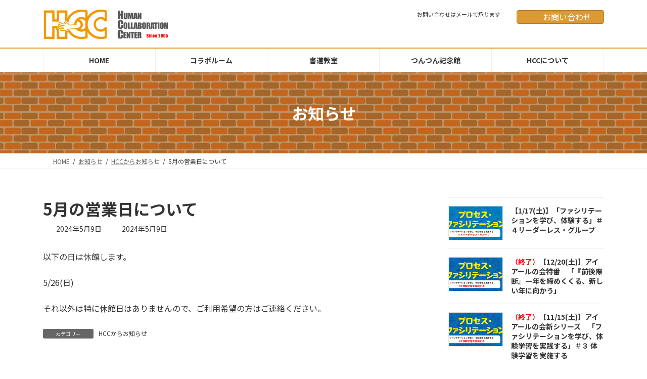

--- FILE ---
content_type: text/html; charset=UTF-8
request_url: https://hcc2005.jp/20240510-2/
body_size: 104568
content:
<!DOCTYPE html>
<html dir="ltr" lang="ja" prefix="og: https://ogp.me/ns#">
<head>
<meta charset="utf-8">
<meta http-equiv="X-UA-Compatible" content="IE=edge">
<meta name="viewport" content="width=device-width, initial-scale=1">

<title>5月の営業日について - ヒューマンコラボレーションセンター</title>

		<!-- All in One SEO 4.9.3 - aioseo.com -->
	<meta name="description" content="以下の日は休館します。 5/26(日) それ以外は特に休館日はありませんので、ご利用希望の方はご連絡ください。" />
	<meta name="robots" content="max-image-preview:large" />
	<meta name="author" content="tengokuya"/>
	<link rel="canonical" href="https://hcc2005.jp/20240510-2/" />
	<meta name="generator" content="All in One SEO (AIOSEO) 4.9.3" />
		<meta property="og:locale" content="ja_JP" />
		<meta property="og:site_name" content="ヒューマンコラボレーションセンター -" />
		<meta property="og:type" content="article" />
		<meta property="og:title" content="5月の営業日について - ヒューマンコラボレーションセンター" />
		<meta property="og:description" content="以下の日は休館します。 5/26(日) それ以外は特に休館日はありませんので、ご利用希望の方はご連絡ください。" />
		<meta property="og:url" content="https://hcc2005.jp/20240510-2/" />
		<meta property="article:published_time" content="2024-05-09T12:09:34+00:00" />
		<meta property="article:modified_time" content="2024-05-09T12:15:32+00:00" />
		<meta name="twitter:card" content="summary_large_image" />
		<meta name="twitter:title" content="5月の営業日について - ヒューマンコラボレーションセンター" />
		<meta name="twitter:description" content="以下の日は休館します。 5/26(日) それ以外は特に休館日はありませんので、ご利用希望の方はご連絡ください。" />
		<script type="application/ld+json" class="aioseo-schema">
			{"@context":"https:\/\/schema.org","@graph":[{"@type":"BlogPosting","@id":"https:\/\/hcc2005.jp\/20240510-2\/#blogposting","name":"5\u6708\u306e\u55b6\u696d\u65e5\u306b\u3064\u3044\u3066 - \u30d2\u30e5\u30fc\u30de\u30f3\u30b3\u30e9\u30dc\u30ec\u30fc\u30b7\u30e7\u30f3\u30bb\u30f3\u30bf\u30fc","headline":"5\u6708\u306e\u55b6\u696d\u65e5\u306b\u3064\u3044\u3066","author":{"@id":"https:\/\/hcc2005.jp\/author\/tengokuya\/#author"},"publisher":{"@id":"https:\/\/hcc2005.jp\/#organization"},"image":{"@type":"ImageObject","url":"https:\/\/hcc2005.jp\/hccwp2023\/wp-content\/uploads\/2024\/05\/ec2024-05.jpg","width":1200,"height":630},"datePublished":"2024-05-09T21:09:34+09:00","dateModified":"2024-05-09T21:15:32+09:00","inLanguage":"ja","mainEntityOfPage":{"@id":"https:\/\/hcc2005.jp\/20240510-2\/#webpage"},"isPartOf":{"@id":"https:\/\/hcc2005.jp\/20240510-2\/#webpage"},"articleSection":"HCC\u304b\u3089\u304a\u77e5\u3089\u305b"},{"@type":"BreadcrumbList","@id":"https:\/\/hcc2005.jp\/20240510-2\/#breadcrumblist","itemListElement":[{"@type":"ListItem","@id":"https:\/\/hcc2005.jp#listItem","position":1,"name":"Home","item":"https:\/\/hcc2005.jp","nextItem":{"@type":"ListItem","@id":"https:\/\/hcc2005.jp\/category\/info03\/#listItem","name":"HCC\u304b\u3089\u304a\u77e5\u3089\u305b"}},{"@type":"ListItem","@id":"https:\/\/hcc2005.jp\/category\/info03\/#listItem","position":2,"name":"HCC\u304b\u3089\u304a\u77e5\u3089\u305b","item":"https:\/\/hcc2005.jp\/category\/info03\/","nextItem":{"@type":"ListItem","@id":"https:\/\/hcc2005.jp\/20240510-2\/#listItem","name":"5\u6708\u306e\u55b6\u696d\u65e5\u306b\u3064\u3044\u3066"},"previousItem":{"@type":"ListItem","@id":"https:\/\/hcc2005.jp#listItem","name":"Home"}},{"@type":"ListItem","@id":"https:\/\/hcc2005.jp\/20240510-2\/#listItem","position":3,"name":"5\u6708\u306e\u55b6\u696d\u65e5\u306b\u3064\u3044\u3066","previousItem":{"@type":"ListItem","@id":"https:\/\/hcc2005.jp\/category\/info03\/#listItem","name":"HCC\u304b\u3089\u304a\u77e5\u3089\u305b"}}]},{"@type":"Organization","@id":"https:\/\/hcc2005.jp\/#organization","name":"\u30d2\u30e5\u30fc\u30de\u30f3\u30b3\u30e9\u30dc\u30ec\u30fc\u30b7\u30e7\u30f3\u30bb\u30f3\u30bf\u30fc","url":"https:\/\/hcc2005.jp\/"},{"@type":"Person","@id":"https:\/\/hcc2005.jp\/author\/tengokuya\/#author","url":"https:\/\/hcc2005.jp\/author\/tengokuya\/","name":"tengokuya"},{"@type":"WebPage","@id":"https:\/\/hcc2005.jp\/20240510-2\/#webpage","url":"https:\/\/hcc2005.jp\/20240510-2\/","name":"5\u6708\u306e\u55b6\u696d\u65e5\u306b\u3064\u3044\u3066 - \u30d2\u30e5\u30fc\u30de\u30f3\u30b3\u30e9\u30dc\u30ec\u30fc\u30b7\u30e7\u30f3\u30bb\u30f3\u30bf\u30fc","description":"\u4ee5\u4e0b\u306e\u65e5\u306f\u4f11\u9928\u3057\u307e\u3059\u3002 5\/26(\u65e5) \u305d\u308c\u4ee5\u5916\u306f\u7279\u306b\u4f11\u9928\u65e5\u306f\u3042\u308a\u307e\u305b\u3093\u306e\u3067\u3001\u3054\u5229\u7528\u5e0c\u671b\u306e\u65b9\u306f\u3054\u9023\u7d61\u304f\u3060\u3055\u3044\u3002","inLanguage":"ja","isPartOf":{"@id":"https:\/\/hcc2005.jp\/#website"},"breadcrumb":{"@id":"https:\/\/hcc2005.jp\/20240510-2\/#breadcrumblist"},"author":{"@id":"https:\/\/hcc2005.jp\/author\/tengokuya\/#author"},"creator":{"@id":"https:\/\/hcc2005.jp\/author\/tengokuya\/#author"},"image":{"@type":"ImageObject","url":"https:\/\/hcc2005.jp\/hccwp2023\/wp-content\/uploads\/2024\/05\/ec2024-05.jpg","@id":"https:\/\/hcc2005.jp\/20240510-2\/#mainImage","width":1200,"height":630},"primaryImageOfPage":{"@id":"https:\/\/hcc2005.jp\/20240510-2\/#mainImage"},"datePublished":"2024-05-09T21:09:34+09:00","dateModified":"2024-05-09T21:15:32+09:00"},{"@type":"WebSite","@id":"https:\/\/hcc2005.jp\/#website","url":"https:\/\/hcc2005.jp\/","name":"\u30d2\u30e5\u30fc\u30de\u30f3\u30b3\u30e9\u30dc\u30ec\u30fc\u30b7\u30e7\u30f3\u30bb\u30f3\u30bf\u30fc","inLanguage":"ja","publisher":{"@id":"https:\/\/hcc2005.jp\/#organization"}}]}
		</script>
		<!-- All in One SEO -->

<link rel='dns-prefetch' href='//www.google.com' />
<link rel="alternate" type="application/rss+xml" title="ヒューマンコラボレーションセンター &raquo; フィード" href="https://hcc2005.jp/feed/" />
<link rel="alternate" type="application/rss+xml" title="ヒューマンコラボレーションセンター &raquo; コメントフィード" href="https://hcc2005.jp/comments/feed/" />
<link rel="alternate" title="oEmbed (JSON)" type="application/json+oembed" href="https://hcc2005.jp/wp-json/oembed/1.0/embed?url=https%3A%2F%2Fhcc2005.jp%2F20240510-2%2F" />
<link rel="alternate" title="oEmbed (XML)" type="text/xml+oembed" href="https://hcc2005.jp/wp-json/oembed/1.0/embed?url=https%3A%2F%2Fhcc2005.jp%2F20240510-2%2F&#038;format=xml" />
<meta name="description" content="以下の日は休館します。5/26(日)それ以外は特に休館日はありませんので、ご利用希望の方はご連絡ください。" /><style id='wp-img-auto-sizes-contain-inline-css' type='text/css'>
img:is([sizes=auto i],[sizes^="auto," i]){contain-intrinsic-size:3000px 1500px}
/*# sourceURL=wp-img-auto-sizes-contain-inline-css */
</style>
<link rel='stylesheet' id='vkExUnit_common_style-css' href='https://hcc2005.jp/hccwp2023/wp-content/plugins/vk-all-in-one-expansion-unit/assets/css/vkExUnit_style.css?ver=9.113.0.1' type='text/css' media='all' />
<style id='vkExUnit_common_style-inline-css' type='text/css'>
:root {--ver_page_top_button_url:url(https://hcc2005.jp/hccwp2023/wp-content/plugins/vk-all-in-one-expansion-unit/assets/images/to-top-btn-icon.svg);}@font-face {font-weight: normal;font-style: normal;font-family: "vk_sns";src: url("https://hcc2005.jp/hccwp2023/wp-content/plugins/vk-all-in-one-expansion-unit/inc/sns/icons/fonts/vk_sns.eot?-bq20cj");src: url("https://hcc2005.jp/hccwp2023/wp-content/plugins/vk-all-in-one-expansion-unit/inc/sns/icons/fonts/vk_sns.eot?#iefix-bq20cj") format("embedded-opentype"),url("https://hcc2005.jp/hccwp2023/wp-content/plugins/vk-all-in-one-expansion-unit/inc/sns/icons/fonts/vk_sns.woff?-bq20cj") format("woff"),url("https://hcc2005.jp/hccwp2023/wp-content/plugins/vk-all-in-one-expansion-unit/inc/sns/icons/fonts/vk_sns.ttf?-bq20cj") format("truetype"),url("https://hcc2005.jp/hccwp2023/wp-content/plugins/vk-all-in-one-expansion-unit/inc/sns/icons/fonts/vk_sns.svg?-bq20cj#vk_sns") format("svg");}
.veu_promotion-alert__content--text {border: 1px solid rgba(0,0,0,0.125);padding: 0.5em 1em;border-radius: var(--vk-size-radius);margin-bottom: var(--vk-margin-block-bottom);font-size: 0.875rem;}/* Alert Content部分に段落タグを入れた場合に最後の段落の余白を0にする */.veu_promotion-alert__content--text p:last-of-type{margin-bottom:0;margin-top: 0;}
/*# sourceURL=vkExUnit_common_style-inline-css */
</style>
<link rel='stylesheet' id='vk-header-top-css' href='https://hcc2005.jp/hccwp2023/wp-content/plugins/lightning-g3-pro-unit/inc/header-top/package/css/header-top.css?ver=0.1.1' type='text/css' media='all' />
<style id='vk-header-top-inline-css' type='text/css'>
/* Header Top */.header-top{background-color:#fcfcfc;border-bottom: 1px solid #f5f5f5;}
/*# sourceURL=vk-header-top-inline-css */
</style>
<style id='wp-emoji-styles-inline-css' type='text/css'>

	img.wp-smiley, img.emoji {
		display: inline !important;
		border: none !important;
		box-shadow: none !important;
		height: 1em !important;
		width: 1em !important;
		margin: 0 0.07em !important;
		vertical-align: -0.1em !important;
		background: none !important;
		padding: 0 !important;
	}
/*# sourceURL=wp-emoji-styles-inline-css */
</style>
<style id='wp-block-library-inline-css' type='text/css'>
:root{--wp-block-synced-color:#7a00df;--wp-block-synced-color--rgb:122,0,223;--wp-bound-block-color:var(--wp-block-synced-color);--wp-editor-canvas-background:#ddd;--wp-admin-theme-color:#007cba;--wp-admin-theme-color--rgb:0,124,186;--wp-admin-theme-color-darker-10:#006ba1;--wp-admin-theme-color-darker-10--rgb:0,107,160.5;--wp-admin-theme-color-darker-20:#005a87;--wp-admin-theme-color-darker-20--rgb:0,90,135;--wp-admin-border-width-focus:2px}@media (min-resolution:192dpi){:root{--wp-admin-border-width-focus:1.5px}}.wp-element-button{cursor:pointer}:root .has-very-light-gray-background-color{background-color:#eee}:root .has-very-dark-gray-background-color{background-color:#313131}:root .has-very-light-gray-color{color:#eee}:root .has-very-dark-gray-color{color:#313131}:root .has-vivid-green-cyan-to-vivid-cyan-blue-gradient-background{background:linear-gradient(135deg,#00d084,#0693e3)}:root .has-purple-crush-gradient-background{background:linear-gradient(135deg,#34e2e4,#4721fb 50%,#ab1dfe)}:root .has-hazy-dawn-gradient-background{background:linear-gradient(135deg,#faaca8,#dad0ec)}:root .has-subdued-olive-gradient-background{background:linear-gradient(135deg,#fafae1,#67a671)}:root .has-atomic-cream-gradient-background{background:linear-gradient(135deg,#fdd79a,#004a59)}:root .has-nightshade-gradient-background{background:linear-gradient(135deg,#330968,#31cdcf)}:root .has-midnight-gradient-background{background:linear-gradient(135deg,#020381,#2874fc)}:root{--wp--preset--font-size--normal:16px;--wp--preset--font-size--huge:42px}.has-regular-font-size{font-size:1em}.has-larger-font-size{font-size:2.625em}.has-normal-font-size{font-size:var(--wp--preset--font-size--normal)}.has-huge-font-size{font-size:var(--wp--preset--font-size--huge)}.has-text-align-center{text-align:center}.has-text-align-left{text-align:left}.has-text-align-right{text-align:right}.has-fit-text{white-space:nowrap!important}#end-resizable-editor-section{display:none}.aligncenter{clear:both}.items-justified-left{justify-content:flex-start}.items-justified-center{justify-content:center}.items-justified-right{justify-content:flex-end}.items-justified-space-between{justify-content:space-between}.screen-reader-text{border:0;clip-path:inset(50%);height:1px;margin:-1px;overflow:hidden;padding:0;position:absolute;width:1px;word-wrap:normal!important}.screen-reader-text:focus{background-color:#ddd;clip-path:none;color:#444;display:block;font-size:1em;height:auto;left:5px;line-height:normal;padding:15px 23px 14px;text-decoration:none;top:5px;width:auto;z-index:100000}html :where(.has-border-color){border-style:solid}html :where([style*=border-top-color]){border-top-style:solid}html :where([style*=border-right-color]){border-right-style:solid}html :where([style*=border-bottom-color]){border-bottom-style:solid}html :where([style*=border-left-color]){border-left-style:solid}html :where([style*=border-width]){border-style:solid}html :where([style*=border-top-width]){border-top-style:solid}html :where([style*=border-right-width]){border-right-style:solid}html :where([style*=border-bottom-width]){border-bottom-style:solid}html :where([style*=border-left-width]){border-left-style:solid}html :where(img[class*=wp-image-]){height:auto;max-width:100%}:where(figure){margin:0 0 1em}html :where(.is-position-sticky){--wp-admin--admin-bar--position-offset:var(--wp-admin--admin-bar--height,0px)}@media screen and (max-width:600px){html :where(.is-position-sticky){--wp-admin--admin-bar--position-offset:0px}}
.vk-cols--reverse{flex-direction:row-reverse}.vk-cols--hasbtn{margin-bottom:0}.vk-cols--hasbtn>.row>.vk_gridColumn_item,.vk-cols--hasbtn>.wp-block-column{position:relative;padding-bottom:3em}.vk-cols--hasbtn>.row>.vk_gridColumn_item>.wp-block-buttons,.vk-cols--hasbtn>.row>.vk_gridColumn_item>.vk_button,.vk-cols--hasbtn>.wp-block-column>.wp-block-buttons,.vk-cols--hasbtn>.wp-block-column>.vk_button{position:absolute;bottom:0;width:100%}.vk-cols--fit.wp-block-columns{gap:0}.vk-cols--fit.wp-block-columns,.vk-cols--fit.wp-block-columns:not(.is-not-stacked-on-mobile){margin-top:0;margin-bottom:0;justify-content:space-between}.vk-cols--fit.wp-block-columns>.wp-block-column *:last-child,.vk-cols--fit.wp-block-columns:not(.is-not-stacked-on-mobile)>.wp-block-column *:last-child{margin-bottom:0}.vk-cols--fit.wp-block-columns>.wp-block-column>.wp-block-cover,.vk-cols--fit.wp-block-columns:not(.is-not-stacked-on-mobile)>.wp-block-column>.wp-block-cover{margin-top:0}.vk-cols--fit.wp-block-columns.has-background,.vk-cols--fit.wp-block-columns:not(.is-not-stacked-on-mobile).has-background{padding:0}@media(max-width: 599px){.vk-cols--fit.wp-block-columns:not(.has-background)>.wp-block-column:not(.has-background),.vk-cols--fit.wp-block-columns:not(.is-not-stacked-on-mobile):not(.has-background)>.wp-block-column:not(.has-background){padding-left:0 !important;padding-right:0 !important}}@media(min-width: 782px){.vk-cols--fit.wp-block-columns .block-editor-block-list__block.wp-block-column:not(:first-child),.vk-cols--fit.wp-block-columns>.wp-block-column:not(:first-child),.vk-cols--fit.wp-block-columns:not(.is-not-stacked-on-mobile) .block-editor-block-list__block.wp-block-column:not(:first-child),.vk-cols--fit.wp-block-columns:not(.is-not-stacked-on-mobile)>.wp-block-column:not(:first-child){margin-left:0}}@media(min-width: 600px)and (max-width: 781px){.vk-cols--fit.wp-block-columns .wp-block-column:nth-child(2n),.vk-cols--fit.wp-block-columns:not(.is-not-stacked-on-mobile) .wp-block-column:nth-child(2n){margin-left:0}.vk-cols--fit.wp-block-columns .wp-block-column:not(:only-child),.vk-cols--fit.wp-block-columns:not(.is-not-stacked-on-mobile) .wp-block-column:not(:only-child){flex-basis:50% !important}}.vk-cols--fit--gap1.wp-block-columns{gap:1px}@media(min-width: 600px)and (max-width: 781px){.vk-cols--fit--gap1.wp-block-columns .wp-block-column:not(:only-child){flex-basis:calc(50% - 1px) !important}}.vk-cols--fit.vk-cols--grid>.block-editor-block-list__block,.vk-cols--fit.vk-cols--grid>.wp-block-column,.vk-cols--fit.vk-cols--grid:not(.is-not-stacked-on-mobile)>.block-editor-block-list__block,.vk-cols--fit.vk-cols--grid:not(.is-not-stacked-on-mobile)>.wp-block-column{flex-basis:50%;box-sizing:border-box}@media(max-width: 599px){.vk-cols--fit.vk-cols--grid.vk-cols--grid--alignfull>.wp-block-column:nth-child(2)>.wp-block-cover,.vk-cols--fit.vk-cols--grid.vk-cols--grid--alignfull>.wp-block-column:nth-child(2)>.vk_outer,.vk-cols--fit.vk-cols--grid:not(.is-not-stacked-on-mobile).vk-cols--grid--alignfull>.wp-block-column:nth-child(2)>.wp-block-cover,.vk-cols--fit.vk-cols--grid:not(.is-not-stacked-on-mobile).vk-cols--grid--alignfull>.wp-block-column:nth-child(2)>.vk_outer{width:100vw;margin-right:calc((100% - 100vw)/2);margin-left:calc((100% - 100vw)/2)}}@media(min-width: 600px){.vk-cols--fit.vk-cols--grid.vk-cols--grid--alignfull>.wp-block-column:nth-child(2)>.wp-block-cover,.vk-cols--fit.vk-cols--grid.vk-cols--grid--alignfull>.wp-block-column:nth-child(2)>.vk_outer,.vk-cols--fit.vk-cols--grid:not(.is-not-stacked-on-mobile).vk-cols--grid--alignfull>.wp-block-column:nth-child(2)>.wp-block-cover,.vk-cols--fit.vk-cols--grid:not(.is-not-stacked-on-mobile).vk-cols--grid--alignfull>.wp-block-column:nth-child(2)>.vk_outer{margin-right:calc(100% - 50vw);width:50vw}}@media(min-width: 600px){.vk-cols--fit.vk-cols--grid.vk-cols--grid--alignfull.vk-cols--reverse>.wp-block-column,.vk-cols--fit.vk-cols--grid:not(.is-not-stacked-on-mobile).vk-cols--grid--alignfull.vk-cols--reverse>.wp-block-column{margin-left:0;margin-right:0}.vk-cols--fit.vk-cols--grid.vk-cols--grid--alignfull.vk-cols--reverse>.wp-block-column:nth-child(2)>.wp-block-cover,.vk-cols--fit.vk-cols--grid.vk-cols--grid--alignfull.vk-cols--reverse>.wp-block-column:nth-child(2)>.vk_outer,.vk-cols--fit.vk-cols--grid:not(.is-not-stacked-on-mobile).vk-cols--grid--alignfull.vk-cols--reverse>.wp-block-column:nth-child(2)>.wp-block-cover,.vk-cols--fit.vk-cols--grid:not(.is-not-stacked-on-mobile).vk-cols--grid--alignfull.vk-cols--reverse>.wp-block-column:nth-child(2)>.vk_outer{margin-left:calc(100% - 50vw)}}.vk-cols--menu h2,.vk-cols--menu h3,.vk-cols--menu h4,.vk-cols--menu h5{margin-bottom:.2em;text-shadow:#000 0 0 10px}.vk-cols--menu h2:first-child,.vk-cols--menu h3:first-child,.vk-cols--menu h4:first-child,.vk-cols--menu h5:first-child{margin-top:0}.vk-cols--menu p{margin-bottom:1rem;text-shadow:#000 0 0 10px}.vk-cols--menu .wp-block-cover__inner-container:last-child{margin-bottom:0}.vk-cols--fitbnrs .wp-block-column .wp-block-cover:hover img{filter:unset}.vk-cols--fitbnrs .wp-block-column .wp-block-cover:hover{background-color:unset}.vk-cols--fitbnrs .wp-block-column .wp-block-cover:hover .wp-block-cover__image-background{filter:unset !important}.vk-cols--fitbnrs .wp-block-cover .wp-block-cover__inner-container{position:absolute;height:100%;width:100%}.vk-cols--fitbnrs .vk_button{height:100%;margin:0}.vk-cols--fitbnrs .vk_button .vk_button_btn,.vk-cols--fitbnrs .vk_button .btn{height:100%;width:100%;border:none;box-shadow:none;background-color:unset !important;transition:unset}.vk-cols--fitbnrs .vk_button .vk_button_btn:hover,.vk-cols--fitbnrs .vk_button .btn:hover{transition:unset}.vk-cols--fitbnrs .vk_button .vk_button_btn:after,.vk-cols--fitbnrs .vk_button .btn:after{border:none}.vk-cols--fitbnrs .vk_button .vk_button_link_txt{width:100%;position:absolute;top:50%;left:50%;transform:translateY(-50%) translateX(-50%);font-size:2rem;text-shadow:#000 0 0 10px}.vk-cols--fitbnrs .vk_button .vk_button_link_subCaption{width:100%;position:absolute;top:calc(50% + 2.2em);left:50%;transform:translateY(-50%) translateX(-50%);text-shadow:#000 0 0 10px}@media(min-width: 992px){.vk-cols--media.wp-block-columns{gap:3rem}}.vk-fit-map figure{margin-bottom:0}.vk-fit-map iframe{position:relative;margin-bottom:0;display:block;max-height:400px;width:100vw}.vk-fit-map:is(.alignfull,.alignwide) div{max-width:100%}.vk-table--th--width25 :where(tr>*:first-child){width:25%}.vk-table--th--width30 :where(tr>*:first-child){width:30%}.vk-table--th--width35 :where(tr>*:first-child){width:35%}.vk-table--th--width40 :where(tr>*:first-child){width:40%}.vk-table--th--bg-bright :where(tr>*:first-child){background-color:var(--wp--preset--color--bg-secondary, rgba(0, 0, 0, 0.05))}@media(max-width: 599px){.vk-table--mobile-block :is(th,td){width:100%;display:block}.vk-table--mobile-block.wp-block-table table :is(th,td){border-top:none}}.vk-table--width--th25 :where(tr>*:first-child){width:25%}.vk-table--width--th30 :where(tr>*:first-child){width:30%}.vk-table--width--th35 :where(tr>*:first-child){width:35%}.vk-table--width--th40 :where(tr>*:first-child){width:40%}.no-margin{margin:0}@media(max-width: 599px){.wp-block-image.vk-aligncenter--mobile>.alignright{float:none;margin-left:auto;margin-right:auto}.vk-no-padding-horizontal--mobile{padding-left:0 !important;padding-right:0 !important}}
/* VK Color Palettes */:root{ --wp--preset--color--vk-color-primary:#dd9933}/* --vk-color-primary is deprecated. */:root{ --vk-color-primary: var(--wp--preset--color--vk-color-primary);}:root{ --wp--preset--color--vk-color-primary-dark:#b17a29}/* --vk-color-primary-dark is deprecated. */:root{ --vk-color-primary-dark: var(--wp--preset--color--vk-color-primary-dark);}:root{ --wp--preset--color--vk-color-primary-vivid:#f3a838}/* --vk-color-primary-vivid is deprecated. */:root{ --vk-color-primary-vivid: var(--wp--preset--color--vk-color-primary-vivid);}:root{ --wp--preset--color--vk-color-custom-1:#dd9933}/* --vk-color-custom-1 is deprecated. */:root{ --vk-color-custom-1: var(--wp--preset--color--vk-color-custom-1);}:root{ --wp--preset--color--vk-color-custom-2:#dd3333}/* --vk-color-custom-2 is deprecated. */:root{ --vk-color-custom-2: var(--wp--preset--color--vk-color-custom-2);}:root{ --wp--preset--color--vk-color-custom-3:#08af00}/* --vk-color-custom-3 is deprecated. */:root{ --vk-color-custom-3: var(--wp--preset--color--vk-color-custom-3);}:root{ --wp--preset--color--vk-color-custom-4:#666666}/* --vk-color-custom-4 is deprecated. */:root{ --vk-color-custom-4: var(--wp--preset--color--vk-color-custom-4);}:root{ --wp--preset--color--vk-color-custom-5:#8c661c}/* --vk-color-custom-5 is deprecated. */:root{ --vk-color-custom-5: var(--wp--preset--color--vk-color-custom-5);}

/*# sourceURL=wp-block-library-inline-css */
</style><style id='wp-block-image-inline-css' type='text/css'>
.wp-block-image>a,.wp-block-image>figure>a{display:inline-block}.wp-block-image img{box-sizing:border-box;height:auto;max-width:100%;vertical-align:bottom}@media not (prefers-reduced-motion){.wp-block-image img.hide{visibility:hidden}.wp-block-image img.show{animation:show-content-image .4s}}.wp-block-image[style*=border-radius] img,.wp-block-image[style*=border-radius]>a{border-radius:inherit}.wp-block-image.has-custom-border img{box-sizing:border-box}.wp-block-image.aligncenter{text-align:center}.wp-block-image.alignfull>a,.wp-block-image.alignwide>a{width:100%}.wp-block-image.alignfull img,.wp-block-image.alignwide img{height:auto;width:100%}.wp-block-image .aligncenter,.wp-block-image .alignleft,.wp-block-image .alignright,.wp-block-image.aligncenter,.wp-block-image.alignleft,.wp-block-image.alignright{display:table}.wp-block-image .aligncenter>figcaption,.wp-block-image .alignleft>figcaption,.wp-block-image .alignright>figcaption,.wp-block-image.aligncenter>figcaption,.wp-block-image.alignleft>figcaption,.wp-block-image.alignright>figcaption{caption-side:bottom;display:table-caption}.wp-block-image .alignleft{float:left;margin:.5em 1em .5em 0}.wp-block-image .alignright{float:right;margin:.5em 0 .5em 1em}.wp-block-image .aligncenter{margin-left:auto;margin-right:auto}.wp-block-image :where(figcaption){margin-bottom:1em;margin-top:.5em}.wp-block-image.is-style-circle-mask img{border-radius:9999px}@supports ((-webkit-mask-image:none) or (mask-image:none)) or (-webkit-mask-image:none){.wp-block-image.is-style-circle-mask img{border-radius:0;-webkit-mask-image:url('data:image/svg+xml;utf8,<svg viewBox="0 0 100 100" xmlns="http://www.w3.org/2000/svg"><circle cx="50" cy="50" r="50"/></svg>');mask-image:url('data:image/svg+xml;utf8,<svg viewBox="0 0 100 100" xmlns="http://www.w3.org/2000/svg"><circle cx="50" cy="50" r="50"/></svg>');mask-mode:alpha;-webkit-mask-position:center;mask-position:center;-webkit-mask-repeat:no-repeat;mask-repeat:no-repeat;-webkit-mask-size:contain;mask-size:contain}}:root :where(.wp-block-image.is-style-rounded img,.wp-block-image .is-style-rounded img){border-radius:9999px}.wp-block-image figure{margin:0}.wp-lightbox-container{display:flex;flex-direction:column;position:relative}.wp-lightbox-container img{cursor:zoom-in}.wp-lightbox-container img:hover+button{opacity:1}.wp-lightbox-container button{align-items:center;backdrop-filter:blur(16px) saturate(180%);background-color:#5a5a5a40;border:none;border-radius:4px;cursor:zoom-in;display:flex;height:20px;justify-content:center;opacity:0;padding:0;position:absolute;right:16px;text-align:center;top:16px;width:20px;z-index:100}@media not (prefers-reduced-motion){.wp-lightbox-container button{transition:opacity .2s ease}}.wp-lightbox-container button:focus-visible{outline:3px auto #5a5a5a40;outline:3px auto -webkit-focus-ring-color;outline-offset:3px}.wp-lightbox-container button:hover{cursor:pointer;opacity:1}.wp-lightbox-container button:focus{opacity:1}.wp-lightbox-container button:focus,.wp-lightbox-container button:hover,.wp-lightbox-container button:not(:hover):not(:active):not(.has-background){background-color:#5a5a5a40;border:none}.wp-lightbox-overlay{box-sizing:border-box;cursor:zoom-out;height:100vh;left:0;overflow:hidden;position:fixed;top:0;visibility:hidden;width:100%;z-index:100000}.wp-lightbox-overlay .close-button{align-items:center;cursor:pointer;display:flex;justify-content:center;min-height:40px;min-width:40px;padding:0;position:absolute;right:calc(env(safe-area-inset-right) + 16px);top:calc(env(safe-area-inset-top) + 16px);z-index:5000000}.wp-lightbox-overlay .close-button:focus,.wp-lightbox-overlay .close-button:hover,.wp-lightbox-overlay .close-button:not(:hover):not(:active):not(.has-background){background:none;border:none}.wp-lightbox-overlay .lightbox-image-container{height:var(--wp--lightbox-container-height);left:50%;overflow:hidden;position:absolute;top:50%;transform:translate(-50%,-50%);transform-origin:top left;width:var(--wp--lightbox-container-width);z-index:9999999999}.wp-lightbox-overlay .wp-block-image{align-items:center;box-sizing:border-box;display:flex;height:100%;justify-content:center;margin:0;position:relative;transform-origin:0 0;width:100%;z-index:3000000}.wp-lightbox-overlay .wp-block-image img{height:var(--wp--lightbox-image-height);min-height:var(--wp--lightbox-image-height);min-width:var(--wp--lightbox-image-width);width:var(--wp--lightbox-image-width)}.wp-lightbox-overlay .wp-block-image figcaption{display:none}.wp-lightbox-overlay button{background:none;border:none}.wp-lightbox-overlay .scrim{background-color:#fff;height:100%;opacity:.9;position:absolute;width:100%;z-index:2000000}.wp-lightbox-overlay.active{visibility:visible}@media not (prefers-reduced-motion){.wp-lightbox-overlay.active{animation:turn-on-visibility .25s both}.wp-lightbox-overlay.active img{animation:turn-on-visibility .35s both}.wp-lightbox-overlay.show-closing-animation:not(.active){animation:turn-off-visibility .35s both}.wp-lightbox-overlay.show-closing-animation:not(.active) img{animation:turn-off-visibility .25s both}.wp-lightbox-overlay.zoom.active{animation:none;opacity:1;visibility:visible}.wp-lightbox-overlay.zoom.active .lightbox-image-container{animation:lightbox-zoom-in .4s}.wp-lightbox-overlay.zoom.active .lightbox-image-container img{animation:none}.wp-lightbox-overlay.zoom.active .scrim{animation:turn-on-visibility .4s forwards}.wp-lightbox-overlay.zoom.show-closing-animation:not(.active){animation:none}.wp-lightbox-overlay.zoom.show-closing-animation:not(.active) .lightbox-image-container{animation:lightbox-zoom-out .4s}.wp-lightbox-overlay.zoom.show-closing-animation:not(.active) .lightbox-image-container img{animation:none}.wp-lightbox-overlay.zoom.show-closing-animation:not(.active) .scrim{animation:turn-off-visibility .4s forwards}}@keyframes show-content-image{0%{visibility:hidden}99%{visibility:hidden}to{visibility:visible}}@keyframes turn-on-visibility{0%{opacity:0}to{opacity:1}}@keyframes turn-off-visibility{0%{opacity:1;visibility:visible}99%{opacity:0;visibility:visible}to{opacity:0;visibility:hidden}}@keyframes lightbox-zoom-in{0%{transform:translate(calc((-100vw + var(--wp--lightbox-scrollbar-width))/2 + var(--wp--lightbox-initial-left-position)),calc(-50vh + var(--wp--lightbox-initial-top-position))) scale(var(--wp--lightbox-scale))}to{transform:translate(-50%,-50%) scale(1)}}@keyframes lightbox-zoom-out{0%{transform:translate(-50%,-50%) scale(1);visibility:visible}99%{visibility:visible}to{transform:translate(calc((-100vw + var(--wp--lightbox-scrollbar-width))/2 + var(--wp--lightbox-initial-left-position)),calc(-50vh + var(--wp--lightbox-initial-top-position))) scale(var(--wp--lightbox-scale));visibility:hidden}}
/*# sourceURL=https://hcc2005.jp/hccwp2023/wp-includes/blocks/image/style.min.css */
</style>
<style id='wp-block-paragraph-inline-css' type='text/css'>
.is-small-text{font-size:.875em}.is-regular-text{font-size:1em}.is-large-text{font-size:2.25em}.is-larger-text{font-size:3em}.has-drop-cap:not(:focus):first-letter{float:left;font-size:8.4em;font-style:normal;font-weight:100;line-height:.68;margin:.05em .1em 0 0;text-transform:uppercase}body.rtl .has-drop-cap:not(:focus):first-letter{float:none;margin-left:.1em}p.has-drop-cap.has-background{overflow:hidden}:root :where(p.has-background){padding:1.25em 2.375em}:where(p.has-text-color:not(.has-link-color)) a{color:inherit}p.has-text-align-left[style*="writing-mode:vertical-lr"],p.has-text-align-right[style*="writing-mode:vertical-rl"]{rotate:180deg}
/*# sourceURL=https://hcc2005.jp/hccwp2023/wp-includes/blocks/paragraph/style.min.css */
</style>
<style id='global-styles-inline-css' type='text/css'>
:root{--wp--preset--aspect-ratio--square: 1;--wp--preset--aspect-ratio--4-3: 4/3;--wp--preset--aspect-ratio--3-4: 3/4;--wp--preset--aspect-ratio--3-2: 3/2;--wp--preset--aspect-ratio--2-3: 2/3;--wp--preset--aspect-ratio--16-9: 16/9;--wp--preset--aspect-ratio--9-16: 9/16;--wp--preset--color--black: #000000;--wp--preset--color--cyan-bluish-gray: #abb8c3;--wp--preset--color--white: #ffffff;--wp--preset--color--pale-pink: #f78da7;--wp--preset--color--vivid-red: #cf2e2e;--wp--preset--color--luminous-vivid-orange: #ff6900;--wp--preset--color--luminous-vivid-amber: #fcb900;--wp--preset--color--light-green-cyan: #7bdcb5;--wp--preset--color--vivid-green-cyan: #00d084;--wp--preset--color--pale-cyan-blue: #8ed1fc;--wp--preset--color--vivid-cyan-blue: #0693e3;--wp--preset--color--vivid-purple: #9b51e0;--wp--preset--color--vk-color-primary: #dd9933;--wp--preset--color--vk-color-primary-dark: #b17a29;--wp--preset--color--vk-color-primary-vivid: #f3a838;--wp--preset--color--vk-color-custom-1: #dd9933;--wp--preset--color--vk-color-custom-2: #dd3333;--wp--preset--color--vk-color-custom-3: #08af00;--wp--preset--color--vk-color-custom-4: #666666;--wp--preset--color--vk-color-custom-5: #8c661c;--wp--preset--gradient--vivid-cyan-blue-to-vivid-purple: linear-gradient(135deg,rgb(6,147,227) 0%,rgb(155,81,224) 100%);--wp--preset--gradient--light-green-cyan-to-vivid-green-cyan: linear-gradient(135deg,rgb(122,220,180) 0%,rgb(0,208,130) 100%);--wp--preset--gradient--luminous-vivid-amber-to-luminous-vivid-orange: linear-gradient(135deg,rgb(252,185,0) 0%,rgb(255,105,0) 100%);--wp--preset--gradient--luminous-vivid-orange-to-vivid-red: linear-gradient(135deg,rgb(255,105,0) 0%,rgb(207,46,46) 100%);--wp--preset--gradient--very-light-gray-to-cyan-bluish-gray: linear-gradient(135deg,rgb(238,238,238) 0%,rgb(169,184,195) 100%);--wp--preset--gradient--cool-to-warm-spectrum: linear-gradient(135deg,rgb(74,234,220) 0%,rgb(151,120,209) 20%,rgb(207,42,186) 40%,rgb(238,44,130) 60%,rgb(251,105,98) 80%,rgb(254,248,76) 100%);--wp--preset--gradient--blush-light-purple: linear-gradient(135deg,rgb(255,206,236) 0%,rgb(152,150,240) 100%);--wp--preset--gradient--blush-bordeaux: linear-gradient(135deg,rgb(254,205,165) 0%,rgb(254,45,45) 50%,rgb(107,0,62) 100%);--wp--preset--gradient--luminous-dusk: linear-gradient(135deg,rgb(255,203,112) 0%,rgb(199,81,192) 50%,rgb(65,88,208) 100%);--wp--preset--gradient--pale-ocean: linear-gradient(135deg,rgb(255,245,203) 0%,rgb(182,227,212) 50%,rgb(51,167,181) 100%);--wp--preset--gradient--electric-grass: linear-gradient(135deg,rgb(202,248,128) 0%,rgb(113,206,126) 100%);--wp--preset--gradient--midnight: linear-gradient(135deg,rgb(2,3,129) 0%,rgb(40,116,252) 100%);--wp--preset--gradient--vivid-green-cyan-to-vivid-cyan-blue: linear-gradient(135deg,rgba(0,208,132,1) 0%,rgba(6,147,227,1) 100%);--wp--preset--font-size--small: 0.875rem;--wp--preset--font-size--medium: 20px;--wp--preset--font-size--large: 1.5rem;--wp--preset--font-size--x-large: 42px;--wp--preset--font-size--regular: 1rem;--wp--preset--font-size--huge: 2.25rem;--wp--preset--spacing--20: 0.44rem;--wp--preset--spacing--30: var(--vk-margin-xs, 0.75rem);--wp--preset--spacing--40: var(--vk-margin-sm, 1.5rem);--wp--preset--spacing--50: var(--vk-margin-md, 2.4rem);--wp--preset--spacing--60: var(--vk-margin-lg, 4rem);--wp--preset--spacing--70: var(--vk-margin-xl, 6rem);--wp--preset--spacing--80: 5.06rem;--wp--preset--shadow--natural: 6px 6px 9px rgba(0, 0, 0, 0.2);--wp--preset--shadow--deep: 12px 12px 50px rgba(0, 0, 0, 0.4);--wp--preset--shadow--sharp: 6px 6px 0px rgba(0, 0, 0, 0.2);--wp--preset--shadow--outlined: 6px 6px 0px -3px rgb(255, 255, 255), 6px 6px rgb(0, 0, 0);--wp--preset--shadow--crisp: 6px 6px 0px rgb(0, 0, 0);}:root { --wp--style--global--content-size: calc( var(--vk-width-container) - var(--vk-width-container-padding) * 2 );--wp--style--global--wide-size: calc( var(--vk-width-container) - var(--vk-width-container-padding) * 2 + ( 100vw - ( var(--vk-width-container) - var(--vk-width-container-padding) * 2 ) ) / 2 ); }:where(body) { margin: 0; }.wp-site-blocks > .alignleft { float: left; margin-right: 2em; }.wp-site-blocks > .alignright { float: right; margin-left: 2em; }.wp-site-blocks > .aligncenter { justify-content: center; margin-left: auto; margin-right: auto; }:where(.wp-site-blocks) > * { margin-block-start: 24px; margin-block-end: 0; }:where(.wp-site-blocks) > :first-child { margin-block-start: 0; }:where(.wp-site-blocks) > :last-child { margin-block-end: 0; }:root { --wp--style--block-gap: 24px; }:root :where(.is-layout-flow) > :first-child{margin-block-start: 0;}:root :where(.is-layout-flow) > :last-child{margin-block-end: 0;}:root :where(.is-layout-flow) > *{margin-block-start: 24px;margin-block-end: 0;}:root :where(.is-layout-constrained) > :first-child{margin-block-start: 0;}:root :where(.is-layout-constrained) > :last-child{margin-block-end: 0;}:root :where(.is-layout-constrained) > *{margin-block-start: 24px;margin-block-end: 0;}:root :where(.is-layout-flex){gap: 24px;}:root :where(.is-layout-grid){gap: 24px;}.is-layout-flow > .alignleft{float: left;margin-inline-start: 0;margin-inline-end: 2em;}.is-layout-flow > .alignright{float: right;margin-inline-start: 2em;margin-inline-end: 0;}.is-layout-flow > .aligncenter{margin-left: auto !important;margin-right: auto !important;}.is-layout-constrained > .alignleft{float: left;margin-inline-start: 0;margin-inline-end: 2em;}.is-layout-constrained > .alignright{float: right;margin-inline-start: 2em;margin-inline-end: 0;}.is-layout-constrained > .aligncenter{margin-left: auto !important;margin-right: auto !important;}.is-layout-constrained > :where(:not(.alignleft):not(.alignright):not(.alignfull)){max-width: var(--wp--style--global--content-size);margin-left: auto !important;margin-right: auto !important;}.is-layout-constrained > .alignwide{max-width: var(--wp--style--global--wide-size);}body .is-layout-flex{display: flex;}.is-layout-flex{flex-wrap: wrap;align-items: center;}.is-layout-flex > :is(*, div){margin: 0;}body .is-layout-grid{display: grid;}.is-layout-grid > :is(*, div){margin: 0;}body{padding-top: 0px;padding-right: 0px;padding-bottom: 0px;padding-left: 0px;}a:where(:not(.wp-element-button)){text-decoration: underline;}:root :where(.wp-element-button, .wp-block-button__link){background-color: #32373c;border-width: 0;color: #fff;font-family: inherit;font-size: inherit;font-style: inherit;font-weight: inherit;letter-spacing: inherit;line-height: inherit;padding-top: calc(0.667em + 2px);padding-right: calc(1.333em + 2px);padding-bottom: calc(0.667em + 2px);padding-left: calc(1.333em + 2px);text-decoration: none;text-transform: inherit;}.has-black-color{color: var(--wp--preset--color--black) !important;}.has-cyan-bluish-gray-color{color: var(--wp--preset--color--cyan-bluish-gray) !important;}.has-white-color{color: var(--wp--preset--color--white) !important;}.has-pale-pink-color{color: var(--wp--preset--color--pale-pink) !important;}.has-vivid-red-color{color: var(--wp--preset--color--vivid-red) !important;}.has-luminous-vivid-orange-color{color: var(--wp--preset--color--luminous-vivid-orange) !important;}.has-luminous-vivid-amber-color{color: var(--wp--preset--color--luminous-vivid-amber) !important;}.has-light-green-cyan-color{color: var(--wp--preset--color--light-green-cyan) !important;}.has-vivid-green-cyan-color{color: var(--wp--preset--color--vivid-green-cyan) !important;}.has-pale-cyan-blue-color{color: var(--wp--preset--color--pale-cyan-blue) !important;}.has-vivid-cyan-blue-color{color: var(--wp--preset--color--vivid-cyan-blue) !important;}.has-vivid-purple-color{color: var(--wp--preset--color--vivid-purple) !important;}.has-vk-color-primary-color{color: var(--wp--preset--color--vk-color-primary) !important;}.has-vk-color-primary-dark-color{color: var(--wp--preset--color--vk-color-primary-dark) !important;}.has-vk-color-primary-vivid-color{color: var(--wp--preset--color--vk-color-primary-vivid) !important;}.has-vk-color-custom-1-color{color: var(--wp--preset--color--vk-color-custom-1) !important;}.has-vk-color-custom-2-color{color: var(--wp--preset--color--vk-color-custom-2) !important;}.has-vk-color-custom-3-color{color: var(--wp--preset--color--vk-color-custom-3) !important;}.has-vk-color-custom-4-color{color: var(--wp--preset--color--vk-color-custom-4) !important;}.has-vk-color-custom-5-color{color: var(--wp--preset--color--vk-color-custom-5) !important;}.has-black-background-color{background-color: var(--wp--preset--color--black) !important;}.has-cyan-bluish-gray-background-color{background-color: var(--wp--preset--color--cyan-bluish-gray) !important;}.has-white-background-color{background-color: var(--wp--preset--color--white) !important;}.has-pale-pink-background-color{background-color: var(--wp--preset--color--pale-pink) !important;}.has-vivid-red-background-color{background-color: var(--wp--preset--color--vivid-red) !important;}.has-luminous-vivid-orange-background-color{background-color: var(--wp--preset--color--luminous-vivid-orange) !important;}.has-luminous-vivid-amber-background-color{background-color: var(--wp--preset--color--luminous-vivid-amber) !important;}.has-light-green-cyan-background-color{background-color: var(--wp--preset--color--light-green-cyan) !important;}.has-vivid-green-cyan-background-color{background-color: var(--wp--preset--color--vivid-green-cyan) !important;}.has-pale-cyan-blue-background-color{background-color: var(--wp--preset--color--pale-cyan-blue) !important;}.has-vivid-cyan-blue-background-color{background-color: var(--wp--preset--color--vivid-cyan-blue) !important;}.has-vivid-purple-background-color{background-color: var(--wp--preset--color--vivid-purple) !important;}.has-vk-color-primary-background-color{background-color: var(--wp--preset--color--vk-color-primary) !important;}.has-vk-color-primary-dark-background-color{background-color: var(--wp--preset--color--vk-color-primary-dark) !important;}.has-vk-color-primary-vivid-background-color{background-color: var(--wp--preset--color--vk-color-primary-vivid) !important;}.has-vk-color-custom-1-background-color{background-color: var(--wp--preset--color--vk-color-custom-1) !important;}.has-vk-color-custom-2-background-color{background-color: var(--wp--preset--color--vk-color-custom-2) !important;}.has-vk-color-custom-3-background-color{background-color: var(--wp--preset--color--vk-color-custom-3) !important;}.has-vk-color-custom-4-background-color{background-color: var(--wp--preset--color--vk-color-custom-4) !important;}.has-vk-color-custom-5-background-color{background-color: var(--wp--preset--color--vk-color-custom-5) !important;}.has-black-border-color{border-color: var(--wp--preset--color--black) !important;}.has-cyan-bluish-gray-border-color{border-color: var(--wp--preset--color--cyan-bluish-gray) !important;}.has-white-border-color{border-color: var(--wp--preset--color--white) !important;}.has-pale-pink-border-color{border-color: var(--wp--preset--color--pale-pink) !important;}.has-vivid-red-border-color{border-color: var(--wp--preset--color--vivid-red) !important;}.has-luminous-vivid-orange-border-color{border-color: var(--wp--preset--color--luminous-vivid-orange) !important;}.has-luminous-vivid-amber-border-color{border-color: var(--wp--preset--color--luminous-vivid-amber) !important;}.has-light-green-cyan-border-color{border-color: var(--wp--preset--color--light-green-cyan) !important;}.has-vivid-green-cyan-border-color{border-color: var(--wp--preset--color--vivid-green-cyan) !important;}.has-pale-cyan-blue-border-color{border-color: var(--wp--preset--color--pale-cyan-blue) !important;}.has-vivid-cyan-blue-border-color{border-color: var(--wp--preset--color--vivid-cyan-blue) !important;}.has-vivid-purple-border-color{border-color: var(--wp--preset--color--vivid-purple) !important;}.has-vk-color-primary-border-color{border-color: var(--wp--preset--color--vk-color-primary) !important;}.has-vk-color-primary-dark-border-color{border-color: var(--wp--preset--color--vk-color-primary-dark) !important;}.has-vk-color-primary-vivid-border-color{border-color: var(--wp--preset--color--vk-color-primary-vivid) !important;}.has-vk-color-custom-1-border-color{border-color: var(--wp--preset--color--vk-color-custom-1) !important;}.has-vk-color-custom-2-border-color{border-color: var(--wp--preset--color--vk-color-custom-2) !important;}.has-vk-color-custom-3-border-color{border-color: var(--wp--preset--color--vk-color-custom-3) !important;}.has-vk-color-custom-4-border-color{border-color: var(--wp--preset--color--vk-color-custom-4) !important;}.has-vk-color-custom-5-border-color{border-color: var(--wp--preset--color--vk-color-custom-5) !important;}.has-vivid-cyan-blue-to-vivid-purple-gradient-background{background: var(--wp--preset--gradient--vivid-cyan-blue-to-vivid-purple) !important;}.has-light-green-cyan-to-vivid-green-cyan-gradient-background{background: var(--wp--preset--gradient--light-green-cyan-to-vivid-green-cyan) !important;}.has-luminous-vivid-amber-to-luminous-vivid-orange-gradient-background{background: var(--wp--preset--gradient--luminous-vivid-amber-to-luminous-vivid-orange) !important;}.has-luminous-vivid-orange-to-vivid-red-gradient-background{background: var(--wp--preset--gradient--luminous-vivid-orange-to-vivid-red) !important;}.has-very-light-gray-to-cyan-bluish-gray-gradient-background{background: var(--wp--preset--gradient--very-light-gray-to-cyan-bluish-gray) !important;}.has-cool-to-warm-spectrum-gradient-background{background: var(--wp--preset--gradient--cool-to-warm-spectrum) !important;}.has-blush-light-purple-gradient-background{background: var(--wp--preset--gradient--blush-light-purple) !important;}.has-blush-bordeaux-gradient-background{background: var(--wp--preset--gradient--blush-bordeaux) !important;}.has-luminous-dusk-gradient-background{background: var(--wp--preset--gradient--luminous-dusk) !important;}.has-pale-ocean-gradient-background{background: var(--wp--preset--gradient--pale-ocean) !important;}.has-electric-grass-gradient-background{background: var(--wp--preset--gradient--electric-grass) !important;}.has-midnight-gradient-background{background: var(--wp--preset--gradient--midnight) !important;}.has-vivid-green-cyan-to-vivid-cyan-blue-gradient-background{background: var(--wp--preset--gradient--vivid-green-cyan-to-vivid-cyan-blue) !important;}.has-small-font-size{font-size: var(--wp--preset--font-size--small) !important;}.has-medium-font-size{font-size: var(--wp--preset--font-size--medium) !important;}.has-large-font-size{font-size: var(--wp--preset--font-size--large) !important;}.has-x-large-font-size{font-size: var(--wp--preset--font-size--x-large) !important;}.has-regular-font-size{font-size: var(--wp--preset--font-size--regular) !important;}.has-huge-font-size{font-size: var(--wp--preset--font-size--huge) !important;}
/*# sourceURL=global-styles-inline-css */
</style>

<link rel='stylesheet' id='sass-basis-core-css' href='https://hcc2005.jp/hccwp2023/wp-content/plugins/snow-monkey-forms/dist/css/fallback.css?ver=1767417519' type='text/css' media='all' />
<link rel='stylesheet' id='snow-monkey-forms-css' href='https://hcc2005.jp/hccwp2023/wp-content/plugins/snow-monkey-forms/dist/css/app.css?ver=1767417519' type='text/css' media='all' />
<link rel='stylesheet' id='vk-swiper-style-css' href='https://hcc2005.jp/hccwp2023/wp-content/plugins/vk-blocks-pro/vendor/vektor-inc/vk-swiper/src/assets/css/swiper-bundle.min.css?ver=11.0.2' type='text/css' media='all' />
<link rel='stylesheet' id='lightning-common-style-css' href='https://hcc2005.jp/hccwp2023/wp-content/themes/lightning/_g3/assets/css/style-theme-json.css?ver=15.33.1' type='text/css' media='all' />
<style id='lightning-common-style-inline-css' type='text/css'>
/* Lightning */:root {--vk-color-primary:#dd9933;--vk-color-primary-dark:#b17a29;--vk-color-primary-vivid:#f3a838;--g_nav_main_acc_icon_open_url:url(https://hcc2005.jp/hccwp2023/wp-content/themes/lightning/_g3/inc/vk-mobile-nav/package/images/vk-menu-acc-icon-open-black.svg);--g_nav_main_acc_icon_close_url: url(https://hcc2005.jp/hccwp2023/wp-content/themes/lightning/_g3/inc/vk-mobile-nav/package/images/vk-menu-close-black.svg);--g_nav_sub_acc_icon_open_url: url(https://hcc2005.jp/hccwp2023/wp-content/themes/lightning/_g3/inc/vk-mobile-nav/package/images/vk-menu-acc-icon-open-white.svg);--g_nav_sub_acc_icon_close_url: url(https://hcc2005.jp/hccwp2023/wp-content/themes/lightning/_g3/inc/vk-mobile-nav/package/images/vk-menu-close-white.svg);}
:root{--swiper-navigation-color: #fff;}
:root {--vk-size-text: 16px;}.main-section {--vk-color-text-link: #dd3333;--vk-color-text-link-hover: #9b2a22;}
/* vk-mobile-nav */:root {--vk-mobile-nav-menu-btn-bg-src: url("https://hcc2005.jp/hccwp2023/wp-content/themes/lightning/_g3/inc/vk-mobile-nav/package/images/vk-menu-btn-black.svg");--vk-mobile-nav-menu-btn-close-bg-src: url("https://hcc2005.jp/hccwp2023/wp-content/themes/lightning/_g3/inc/vk-mobile-nav/package/images/vk-menu-close-black.svg");--vk-menu-acc-icon-open-black-bg-src: url("https://hcc2005.jp/hccwp2023/wp-content/themes/lightning/_g3/inc/vk-mobile-nav/package/images/vk-menu-acc-icon-open-black.svg");--vk-menu-acc-icon-open-white-bg-src: url("https://hcc2005.jp/hccwp2023/wp-content/themes/lightning/_g3/inc/vk-mobile-nav/package/images/vk-menu-acc-icon-open-white.svg");--vk-menu-acc-icon-close-black-bg-src: url("https://hcc2005.jp/hccwp2023/wp-content/themes/lightning/_g3/inc/vk-mobile-nav/package/images/vk-menu-close-black.svg");--vk-menu-acc-icon-close-white-bg-src: url("https://hcc2005.jp/hccwp2023/wp-content/themes/lightning/_g3/inc/vk-mobile-nav/package/images/vk-menu-close-white.svg");}
/*# sourceURL=lightning-common-style-inline-css */
</style>
<link rel='stylesheet' id='lightning-design-style-css' href='https://hcc2005.jp/hccwp2023/wp-content/themes/lightning/_g3/design-skin/origin3/css/style.css?ver=15.33.1' type='text/css' media='all' />
<style id='lightning-design-style-inline-css' type='text/css'>
.tagcloud a:before { font-family: "Font Awesome 7 Free";content: "\f02b";font-weight: bold; }
/* Pro Title Design */ h2,.main-section .cart_totals h2,h2.main-section-title { color:var(--vk-color-text-body);background-color:unset;position: relative;border:none;padding:unset;margin-left: auto;margin-right: auto;border-radius:unset;outline: unset;outline-offset: unset;box-shadow: unset;content:none;overflow: unset;padding: 0;text-align: center;background-color:transparent;margin-bottom: 3em;}h2 a,.main-section .cart_totals h2 a,h2.main-section-title a { color:var(--vk-color-text-body);}h2::before,.main-section .cart_totals h2::before,h2.main-section-title::before { color:var(--vk-color-text-body);background-color:unset;position: relative;border:none;padding:unset;margin-left: auto;margin-right: auto;border-radius:unset;outline: unset;outline-offset: unset;box-shadow: unset;content:none;overflow: unset;}h2::after,.main-section .cart_totals h2::after,h2.main-section-title::after { color:var(--vk-color-text-body);background-color:unset;position: relative;border:none;padding:unset;margin-left: auto;margin-right: auto;border-radius:unset;outline: unset;outline-offset: unset;box-shadow: unset;content:none;overflow: unset;content: "";display: inline-block;position: absolute;left: 50%;margin-left: -19px;bottom: -24px;top: unset;width: 38px;border-top: solid 2px var(--vk-color-primary);}.sub-section .sub-section-title,.site-body-bottom .sub-section-title { color:var(--vk-color-text-body);background-color:unset;position: relative;border:none;padding:unset;margin-left: auto;margin-right: auto;border-radius:unset;outline: unset;outline-offset: unset;box-shadow: unset;content:none;overflow: unset;padding: 0 0 0.7em;margin-bottom:var(--vk-margin-headding-bottom);}.sub-section .sub-section-title a,.site-body-bottom .sub-section-title a { color:var(--vk-color-text-body);}.sub-section .sub-section-title::before,.site-body-bottom .sub-section-title::before { color:var(--vk-color-text-body);background-color:unset;position: relative;border:none;padding:unset;margin-left: auto;margin-right: auto;border-radius:unset;outline: unset;outline-offset: unset;box-shadow: unset;content:none;overflow: unset;}.sub-section .sub-section-title::after,.site-body-bottom .sub-section-title::after { color:var(--vk-color-text-body);background-color:unset;position: relative;border:none;padding:unset;margin-left: auto;margin-right: auto;border-radius:unset;outline: unset;outline-offset: unset;box-shadow: unset;content:none;overflow: unset;content:"";position: absolute;top:unset;left: 0;bottom: 0;width: 100%;height: 7px;background: linear-gradient(-45deg,rgba(255,255,255,0.1) 25%, var(--vk-color-primary) 25%,var(--vk-color-primary) 50%, rgba(255,255,255,0.1) 50%,rgba(255,255,255,0.1) 75%, var(--vk-color-primary) 75%,var(--vk-color-primary));background-size: 5px 5px;}.site-footer .site-footer-title { color:var(--vk-color-text-body);background-color:unset;position: relative;border:none;padding:unset;margin-left: auto;margin-right: auto;border-radius:unset;outline: unset;outline-offset: unset;box-shadow: unset;content:none;overflow: unset;padding: 0.6em 0 0.55em;margin-bottom:var(--vk-margin-headding-bottom);border-bottom: 1px solid var(--vk-color-border-hr);background-color:transparent;text-align:left;border-radius:0;}.site-footer .site-footer-title a { color:var(--vk-color-text-body);}.site-footer .site-footer-title::before { color:var(--vk-color-text-body);background-color:unset;position: relative;border:none;padding:unset;margin-left: auto;margin-right: auto;border-radius:unset;outline: unset;outline-offset: unset;box-shadow: unset;content:none;overflow: unset;}.site-footer .site-footer-title::after { color:var(--vk-color-text-body);background-color:unset;position: relative;border:none;padding:unset;margin-left: auto;margin-right: auto;border-radius:unset;outline: unset;outline-offset: unset;box-shadow: unset;content:none;overflow: unset;content: "";line-height: 0;display: block;overflow: hidden;position: absolute;left:0;bottom: -1px;width: 30%;border-bottom: 1px solid var(--vk-color-primary);margin-left: 0;height:inherit;}h3 { color:var(--vk-color-text-body);background-color:unset;position: relative;border:none;padding:unset;margin-left: auto;margin-right: auto;border-radius:unset;outline: unset;outline-offset: unset;box-shadow: unset;content:none;overflow: unset;padding: 0;text-align: center;background-color:transparent;margin-bottom: 3em;}h3 a { color:var(--vk-color-text-body);}h3::before { color:var(--vk-color-text-body);background-color:unset;position: relative;border:none;padding:unset;margin-left: auto;margin-right: auto;border-radius:unset;outline: unset;outline-offset: unset;box-shadow: unset;content:none;overflow: unset;}h3::after { color:var(--vk-color-text-body);background-color:unset;position: relative;border:none;padding:unset;margin-left: auto;margin-right: auto;border-radius:unset;outline: unset;outline-offset: unset;box-shadow: unset;content:none;overflow: unset;content: "";display: inline-block;position: absolute;left: 50%;margin-left: -19px;bottom: -24px;top: unset;width: 38px;border-top: solid 2px var(--vk-color-primary);}h6 { color:var(--vk-color-text-body);background-color:unset;position: relative;border:none;padding:unset;margin-left: auto;margin-right: auto;border-radius:unset;outline: unset;outline-offset: unset;box-shadow: unset;content:none;overflow: unset;padding: 0 0 0.7em;margin-bottom:var(--vk-margin-headding-bottom);}h6 a { color:var(--vk-color-text-body);}h6::before { color:var(--vk-color-text-body);background-color:unset;position: relative;border:none;padding:unset;margin-left: auto;margin-right: auto;border-radius:unset;outline: unset;outline-offset: unset;box-shadow: unset;content:none;overflow: unset;}h6::after { color:var(--vk-color-text-body);background-color:unset;position: relative;border:none;padding:unset;margin-left: auto;margin-right: auto;border-radius:unset;outline: unset;outline-offset: unset;box-shadow: unset;content:none;overflow: unset;content:"";position: absolute;top:unset;left: 0;bottom: 0;width: 100%;height: 7px;background: linear-gradient(-45deg,rgba(255,255,255,0.1) 25%, var(--vk-color-primary) 25%,var(--vk-color-primary) 50%, rgba(255,255,255,0.1) 50%,rgba(255,255,255,0.1) 75%, var(--vk-color-primary) 75%,var(--vk-color-primary));background-size: 5px 5px;}
/* Font switch */.site-header .site-header-logo{ font-family:"Noto Sans JP",sans-serif;font-weight:700;font-display: swap;}.global-nav{ font-family:"Noto Sans JP",sans-serif;font-weight:700;font-display: swap;}h1,h2,h3,h4,h5,h6,.page-header-title{ font-family:"Noto Sans JP",sans-serif;font-weight:700;font-display: swap;}body{ font-family:"Noto Sans JP",sans-serif;font-weight:400;font-display: swap;}
.site-header {background-color:#ffffff ;}.global-nav,.header_scrolled .site-header{background-color:#fff;}.global-nav-list>li>a{color:#333;}.header_scrolled .site-header {background-color:#fff;}.global-nav,.header_scrolled .site-header {border-top:2px solid var(--vk-color-primary);}.header_scrolled .global-nav{border-top:none;}
.vk-campaign-text{color:#fff;background-color:#dd9933;}.vk-campaign-text_btn,.vk-campaign-text_btn:link,.vk-campaign-text_btn:visited,.vk-campaign-text_btn:focus,.vk-campaign-text_btn:active{background:#fff;color:#4c4c4c;}a.vk-campaign-text_btn:hover{background:#eab010;color:#fff;}.vk-campaign-text_link,.vk-campaign-text_link:link,.vk-campaign-text_link:hover,.vk-campaign-text_link:visited,.vk-campaign-text_link:active,.vk-campaign-text_link:focus{color:#fff;}
/* page header */:root{--vk-page-header-url : url(https://hcc2005.jp/hccwp2023/wp-content/uploads/2024/02/headerWall.jpg);}@media ( max-width:575.98px ){:root{--vk-page-header-url : url(https://hcc2005.jp/hccwp2023/wp-content/uploads/2024/02/headerWalls.jpg);}}.page-header{ position:relative;color:#ffffff;background: var(--vk-page-header-url, url(https://hcc2005.jp/hccwp2023/wp-content/uploads/2024/02/headerWall.jpg) ) no-repeat 50% center;background-size: cover;min-height:10rem;}.page-header::before{content:"";position:absolute;top:0;left:0;background-color:#dd9933;opacity:0.1;width:100%;height:100%;}
/* Single Page Setting */.page-header .entry-meta-item-author,.entry-header .entry-meta-item-author { display:none; }.next-prev { display:none; }
.site-footer {background-color:#F3F3F3;color:#333;}.site-footer {
						--vk-color-text-body: #333;
						--vk-color-text-link: #333;
						--vk-color-text-link-hover: #333;
					}
/*# sourceURL=lightning-design-style-inline-css */
</style>
<link rel='stylesheet' id='vk-blog-card-css' href='https://hcc2005.jp/hccwp2023/wp-content/themes/lightning/_g3/inc/vk-wp-oembed-blog-card/package/css/blog-card.css?ver=6.9' type='text/css' media='all' />
<link rel='stylesheet' id='veu-cta-css' href='https://hcc2005.jp/hccwp2023/wp-content/plugins/vk-all-in-one-expansion-unit/inc/call-to-action/package/assets/css/style.css?ver=9.113.0.1' type='text/css' media='all' />
<link rel='stylesheet' id='vk-blocks-build-css-css' href='https://hcc2005.jp/hccwp2023/wp-content/plugins/vk-blocks-pro/build/block-build.css?ver=1.115.2.0' type='text/css' media='all' />
<style id='vk-blocks-build-css-inline-css' type='text/css'>

	:root {
		--vk_image-mask-circle: url(https://hcc2005.jp/hccwp2023/wp-content/plugins/vk-blocks-pro/inc/vk-blocks/images/circle.svg);
		--vk_image-mask-wave01: url(https://hcc2005.jp/hccwp2023/wp-content/plugins/vk-blocks-pro/inc/vk-blocks/images/wave01.svg);
		--vk_image-mask-wave02: url(https://hcc2005.jp/hccwp2023/wp-content/plugins/vk-blocks-pro/inc/vk-blocks/images/wave02.svg);
		--vk_image-mask-wave03: url(https://hcc2005.jp/hccwp2023/wp-content/plugins/vk-blocks-pro/inc/vk-blocks/images/wave03.svg);
		--vk_image-mask-wave04: url(https://hcc2005.jp/hccwp2023/wp-content/plugins/vk-blocks-pro/inc/vk-blocks/images/wave04.svg);
	}
	

	:root {

		--vk-balloon-border-width:1px;

		--vk-balloon-speech-offset:-12px;
	}
	

	:root {
		--vk_flow-arrow: url(https://hcc2005.jp/hccwp2023/wp-content/plugins/vk-blocks-pro/inc/vk-blocks/images/arrow_bottom.svg);
	}
	
/*# sourceURL=vk-blocks-build-css-inline-css */
</style>
<link rel='stylesheet' id='lightning-theme-style-css' href='https://hcc2005.jp/hccwp2023/wp-content/themes/lightning/style.css?ver=15.33.1' type='text/css' media='all' />
<link rel='stylesheet' id='vk-font-awesome-css' href='https://hcc2005.jp/hccwp2023/wp-content/themes/lightning/vendor/vektor-inc/font-awesome-versions/src/font-awesome/css/all.min.css?ver=7.1.0' type='text/css' media='all' />
<link rel='stylesheet' id='vk-header-layout-css' href='https://hcc2005.jp/hccwp2023/wp-content/plugins/lightning-g3-pro-unit/inc/header-layout/package/css/header-layout.css?ver=0.29.10' type='text/css' media='all' />
<style id='vk-header-layout-inline-css' type='text/css'>
/* Header Layout */:root {--vk-header-logo-url:url(https://hcc2005.jp/hccwp2023/wp-content/uploads/2024/02/colorROGO.png);}
/*# sourceURL=vk-header-layout-inline-css */
</style>
<link rel='stylesheet' id='vk-campaign-text-css' href='https://hcc2005.jp/hccwp2023/wp-content/plugins/lightning-g3-pro-unit/inc/vk-campaign-text/package/css/vk-campaign-text.css?ver=0.1.0' type='text/css' media='all' />
<link rel='stylesheet' id='vk-mobile-fix-nav-css' href='https://hcc2005.jp/hccwp2023/wp-content/plugins/lightning-g3-pro-unit/inc/vk-mobile-fix-nav/package/css/vk-mobile-fix-nav.css?ver=0.0.0' type='text/css' media='all' />
<script type="text/javascript" id="vk-blocks/breadcrumb-script-js-extra">
/* <![CDATA[ */
var vkBreadcrumbSeparator = {"separator":""};
//# sourceURL=vk-blocks%2Fbreadcrumb-script-js-extra
/* ]]> */
</script>
<script type="text/javascript" src="https://hcc2005.jp/hccwp2023/wp-content/plugins/vk-blocks-pro/build/vk-breadcrumb.min.js?ver=1.115.2.0" id="vk-blocks/breadcrumb-script-js"></script>
<link rel="https://api.w.org/" href="https://hcc2005.jp/wp-json/" /><link rel="alternate" title="JSON" type="application/json" href="https://hcc2005.jp/wp-json/wp/v2/posts/16576" /><link rel="EditURI" type="application/rsd+xml" title="RSD" href="https://hcc2005.jp/hccwp2023/xmlrpc.php?rsd" />
<meta name="generator" content="WordPress 6.9" />
<link rel='shortlink' href='https://hcc2005.jp/?p=16576' />
<style type="text/css" id="custom-background-css">
body.custom-background { background-color: #ffffff; }
</style>
	<!-- [ VK All in One Expansion Unit OGP ] -->
<meta property="og:site_name" content="ヒューマンコラボレーションセンター" />
<meta property="og:url" content="https://hcc2005.jp/20240510-2/" />
<meta property="og:title" content="5月の営業日について | ヒューマンコラボレーションセンター" />
<meta property="og:description" content="以下の日は休館します。5/26(日)それ以外は特に休館日はありませんので、ご利用希望の方はご連絡ください。" />
<meta property="og:type" content="article" />
<meta property="og:image" content="https://hcc2005.jp/hccwp2023/wp-content/uploads/2024/05/ec2024-05-1024x538.jpg" />
<meta property="og:image:width" content="1024" />
<meta property="og:image:height" content="538" />
<!-- [ / VK All in One Expansion Unit OGP ] -->
<link rel="icon" href="https://hcc2005.jp/hccwp2023/wp-content/uploads/2024/02/cropped-ico-1-32x32.png" sizes="32x32" />
<link rel="icon" href="https://hcc2005.jp/hccwp2023/wp-content/uploads/2024/02/cropped-ico-1-192x192.png" sizes="192x192" />
<link rel="apple-touch-icon" href="https://hcc2005.jp/hccwp2023/wp-content/uploads/2024/02/cropped-ico-1-180x180.png" />
<meta name="msapplication-TileImage" content="https://hcc2005.jp/hccwp2023/wp-content/uploads/2024/02/cropped-ico-1-270x270.png" />
		<style type="text/css" id="wp-custom-css">
			.lead  {
	font-size:x-large;
	font-weight:100;
	line-height:2em;
}

.lead-sm  {
	font-size:large;
	font-weight:100;
		line-height:1.5em;
}


.box18{
    margin:2em 0;
    position: relative;
    padding: 0.25em 1em 0.25em 2em;
    border: solid 2px #ffcb8a;
    border-radius: 3px 0 3px 0;
}
.box18:before,.box18:after
{
    content: '';
    position: absolute;
    width:10px;
    height: 10px;
    border: solid 2px #ffcb8a;
    border-radius: 50%;
}
.box18:after {
    top:-12px;
    left:-12px;
}
.box18:before {
    bottom:-12px;
    right:-12px;
}
.box18 p {
    margin: 0; 
    padding: 0;
}

.end {color:red;
font-weight:bold;
}

/*Google recaptcha*/
.recaptcha_policy{
	font-size: 0.7rem;
	text-align: center;
}
.grecaptcha-badge {
	visibility: hidden; 
}		</style>
		<!-- [ VK All in One Expansion Unit Article Structure Data ] --><script type="application/ld+json">{"@context":"https://schema.org/","@type":"Article","headline":"5月の営業日について","image":"https://hcc2005.jp/hccwp2023/wp-content/uploads/2024/05/ec2024-05-320x180.jpg","datePublished":"2024-05-09T21:09:34+09:00","dateModified":"2024-05-09T21:15:32+09:00","author":{"@type":"","name":"tengokuya","url":"https://hcc2005.jp/","sameAs":""}}</script><!-- [ / VK All in One Expansion Unit Article Structure Data ] --><link rel='stylesheet' id='add_google_fonts_Lato-css' href='//fonts.googleapis.com/css2?family=Lato%3Awght%40400%3B700&#038;display=swap&#038;subset=japanese&#038;ver=15.33.1' type='text/css' media='all' />
<link rel='stylesheet' id='add_google_fonts_noto_sans-css' href='//fonts.googleapis.com/css2?family=Noto+Sans+JP%3Awght%40400%3B700&#038;display=swap&#038;subset=japanese&#038;ver=15.33.1' type='text/css' media='all' />
</head>
<body class="wp-singular post-template-default single single-post postid-16576 single-format-standard custom-background wp-embed-responsive wp-theme-lightning vk-blocks sidebar-fix sidebar-fix-priority-top device-pc fa_v7_css post-name-20240510-2 category-info03 post-type-post">
<a class="skip-link screen-reader-text" href="#main">コンテンツへスキップ</a>
<a class="skip-link screen-reader-text" href="#vk-mobile-nav">ナビゲーションに移動</a>

<header id="site-header" class="site-header site-header--layout--sub-active">
		<div id="site-header-container" class="site-header-container site-header-container--scrolled--logo-and-nav-container container">

				<div class="site-header-logo site-header-logo--scrolled--logo-and-nav-container">
		<a href="https://hcc2005.jp/">
			<span><img src="https://hcc2005.jp/hccwp2023/wp-content/uploads/2024/02/colorROGO.png" alt="ヒューマンコラボレーションセンター" /></span>
		</a>
		</div>

		<div class="site-header-sub"><p class="contact-txt"><span class="contact-txt-catch">お問い合わせはメールで承ります</span></p><div class="contact-btn"><a href="https://hcc2005.jp/contactus/" class="btn btn-primary"><i class="far fa-envelope"></i>お問い合わせ</a></div></div>
		<nav id="global-nav" class="global-nav global-nav--layout--penetration global-nav--scrolled--logo-and-nav-container"><ul id="menu-%e3%83%98%e3%83%83%e3%83%80%e3%83%bc%e3%83%8a%e3%83%93" class="menu vk-menu-acc global-nav-list nav"><li id="menu-item-19" class="menu-item menu-item-type-custom menu-item-object-custom menu-item-home"><a href="https://hcc2005.jp/"><strong class="global-nav-name">HOME</strong></a></li>
<li id="menu-item-307" class="menu-item menu-item-type-post_type menu-item-object-page menu-item-has-children"><a href="https://hcc2005.jp/collaboroom/"><strong class="global-nav-name">コラボルーム</strong></a>
<ul class="sub-menu">
	<li id="menu-item-15885" class="menu-item menu-item-type-taxonomy menu-item-object-category"><a href="https://hcc2005.jp/category/info01/">コラボルーム催事案内</a></li>
</ul>
</li>
<li id="menu-item-306" class="menu-item menu-item-type-post_type menu-item-object-page"><a href="https://hcc2005.jp/syokora/"><strong class="global-nav-name">書道教室</strong></a></li>
<li id="menu-item-305" class="menu-item menu-item-type-post_type menu-item-object-page menu-item-has-children"><a href="https://hcc2005.jp/tsuntsun/"><strong class="global-nav-name">つんつん記念館</strong></a>
<ul class="sub-menu">
	<li id="menu-item-16066" class="menu-item menu-item-type-custom menu-item-object-custom"><a href="https://hcc2005.jp/blog-manager/">所長のブログ</a></li>
	<li id="menu-item-16529" class="menu-item menu-item-type-post_type menu-item-object-page"><a href="https://hcc2005.jp/tsuntsun/history/">つんつんの歴史</a></li>
	<li id="menu-item-16530" class="menu-item menu-item-type-post_type menu-item-object-page"><a href="https://hcc2005.jp/tsuntsun/books/">つんつんの本</a></li>
	<li id="menu-item-16528" class="menu-item menu-item-type-post_type menu-item-object-page"><a href="https://hcc2005.jp/tsuntsun/podcast-2/">つんつんの甘っちょろ人生</a></li>
	<li id="menu-item-16013" class="menu-item menu-item-type-post_type menu-item-object-page"><a href="https://hcc2005.jp/tsuntsun/exe_qa/">体験学習Q＆A</a></li>
	<li id="menu-item-16051" class="menu-item menu-item-type-post_type menu-item-object-page"><a href="https://hcc2005.jp/tsuntsun/dic/">体験学習用語集</a></li>
</ul>
</li>
<li id="menu-item-20" class="menu-item menu-item-type-post_type menu-item-object-page"><a href="https://hcc2005.jp/aboutus/"><strong class="global-nav-name">HCCについて</strong></a></li>
</ul></nav>	</div>
	</header>



	<div class="page-header"><div class="page-header-inner container">
<div class="page-header-title">お知らせ</div></div></div><!-- [ /.page-header ] -->

	<!-- [ #breadcrumb ] --><div id="breadcrumb" class="breadcrumb"><div class="container"><ol class="breadcrumb-list" itemscope itemtype="https://schema.org/BreadcrumbList"><li class="breadcrumb-list__item breadcrumb-list__item--home" itemprop="itemListElement" itemscope itemtype="http://schema.org/ListItem"><a href="https://hcc2005.jp" itemprop="item"><i class="fas fa-fw fa-home"></i><span itemprop="name">HOME</span></a><meta itemprop="position" content="1" /></li><li class="breadcrumb-list__item" itemprop="itemListElement" itemscope itemtype="http://schema.org/ListItem"><a href="https://hcc2005.jp/info/" itemprop="item"><span itemprop="name">お知らせ</span></a><meta itemprop="position" content="2" /></li><li class="breadcrumb-list__item" itemprop="itemListElement" itemscope itemtype="http://schema.org/ListItem"><a href="https://hcc2005.jp/category/info03/" itemprop="item"><span itemprop="name">HCCからお知らせ</span></a><meta itemprop="position" content="3" /></li><li class="breadcrumb-list__item" itemprop="itemListElement" itemscope itemtype="http://schema.org/ListItem"><span itemprop="name">5月の営業日について</span><meta itemprop="position" content="4" /></li></ol></div></div><!-- [ /#breadcrumb ] -->


<div class="site-body">
		<div class="site-body-container container">

		<div class="main-section main-section--col--two" id="main" role="main">
			
			<article id="post-16576" class="entry entry-full post-16576 post type-post status-publish format-standard has-post-thumbnail hentry category-info03">

	
	
		<header class="entry-header">
			<h1 class="entry-title">
									5月の営業日について							</h1>
			<div class="entry-meta"><span class="entry-meta-item entry-meta-item-date">
			<i class="fa-solid fa-calendar-days"></i>
			<span class="published">2024年5月9日</span>
			</span><span class="entry-meta-item entry-meta-item-updated">
			<i class="fa-solid fa-clock-rotate-left"></i>
			<span class="screen-reader-text">最終更新日時 : </span>
			<span class="updated">2024年5月9日</span>
			</span><span class="entry-meta-item entry-meta-item-author">
				<span class="vcard author"><span class="fn">tengokuya</span></span></span></div>		</header>

	
	
	<div class="entry-body">
				
<p>以下の日は休館します。</p>



<p>5/26(日)</p>



<p>それ以外は特に休館日はありませんので、ご利用希望の方はご連絡ください。</p>
			</div>

	
	
	
	
		
				<div class="entry-footer">

					<div class="entry-meta-data-list entry-meta-data-list--category"><dl><dt>カテゴリー</dt><dd><a href="https://hcc2005.jp/category/info03/">HCCからお知らせ</a></dd></dl></div>									</div><!-- [ /.entry-footer ] -->

		
	
</article><!-- [ /#post-16576 ] -->

	
		
		
		
		
	


<div class="vk_posts next-prev">

	<div id="post-16570" class="vk_post vk_post-postType-post card card-intext vk_post-col-xs-12 vk_post-col-sm-12 vk_post-col-md-6 next-prev-prev post-16570 post type-post status-publish format-standard has-post-thumbnail hentry category-info01 tag-minit tag-t"><a href="https://hcc2005.jp/20240810-2/" class="card-intext-inner"><div class="vk_post_imgOuter" style="background-image:url(https://hcc2005.jp/hccwp2023/wp-content/uploads/2024/04/cover-FCQhpijTCNoqaglNgJRu6OfrFwsUPS8h.png)"><div class="card-img-overlay"><span class="vk_post_imgOuter_singleTermLabel">前の記事</span></div><img src="https://hcc2005.jp/hccwp2023/wp-content/uploads/2024/04/cover-FCQhpijTCNoqaglNgJRu6OfrFwsUPS8h-300x147.png" class="vk_post_imgOuter_img card-img-top wp-post-image" sizes="(max-width: 300px) 100vw, 300px" /></div><!-- [ /.vk_post_imgOuter ] --><div class="vk_post_body card-body"><h5 class="vk_post_title card-title"><span class="end">（終了）</span>【8/10(土)～12(月振休)開催】第3回 mini T - Group 　週末の集中的グループ体験から学ぶ（通い）</h5><div class="vk_post_date card-date published">2024年5月8日</div></div><!-- [ /.card-body ] --></a></div><!-- [ /.card ] -->
	<div id="post-16586" class="vk_post vk_post-postType-post card card-intext vk_post-col-xs-12 vk_post-col-sm-12 vk_post-col-md-6 next-prev-next post-16586 post type-post status-publish format-standard has-post-thumbnail hentry category-info03"><a href="https://hcc2005.jp/6%e6%9c%88%e3%81%ae%e5%96%b6%e6%a5%ad%e6%97%a5%e3%81%ab%e3%81%a4%e3%81%84%e3%81%a6/" class="card-intext-inner"><div class="vk_post_imgOuter" style="background-image:url(https://hcc2005.jp/hccwp2023/wp-content/uploads/2024/05/ec2024-06-1024x538.jpg)"><div class="card-img-overlay"><span class="vk_post_imgOuter_singleTermLabel">次の記事</span></div><img src="https://hcc2005.jp/hccwp2023/wp-content/uploads/2024/05/ec2024-06-300x158.jpg" class="vk_post_imgOuter_img card-img-top wp-post-image" sizes="(max-width: 300px) 100vw, 300px" /></div><!-- [ /.vk_post_imgOuter ] --><div class="vk_post_body card-body"><h5 class="vk_post_title card-title">6月の営業日について</h5><div class="vk_post_date card-date published">2024年5月27日</div></div><!-- [ /.card-body ] --></a></div><!-- [ /.card ] -->
	</div>
	
					</div><!-- [ /.main-section ] -->

		<div class="sub-section sub-section--col--two">
<aside class="widget widget_block" id="block-5"><div class="vk_posts vk_posts-postType-post vk_posts-layout-media vk_postList "><div id="post-16897" class="vk_post vk_post-postType-post media vk_post-col-xs-12 vk_post-col-sm-12 vk_post-col-md-12 vk_post-col-lg-12 vk_post-col-xl-12 vk_post-col-xxl-12 post-16897 post type-post status-publish format-standard has-post-thumbnail hentry category-info01 tag-11"><div class="vk_post_imgOuter media-img" style="background-image:url(https://hcc2005.jp/hccwp2023/wp-content/uploads/2026/01/eyecath2026-1-17.jpg)"><a href="https://hcc2005.jp/%e3%80%901-17%e5%9c%9f%e3%80%91%e3%80%8c%e3%83%95%e3%82%a1%e3%82%b7%e3%83%aa%e3%83%86%e3%83%bc%e3%82%b7%e3%83%a7%e3%83%b3%e3%82%92%e5%ad%a6%e3%81%b3%e3%80%81%e4%bd%93%e9%a8%93%e3%81%99%e3%82%8b/"><img loading="lazy" decoding="async" width="300" height="147" src="https://hcc2005.jp/hccwp2023/wp-content/uploads/2026/01/eyecath2026-1-17-300x147.jpg" class="vk_post_imgOuter_img wp-post-image" alt="" srcset="https://hcc2005.jp/hccwp2023/wp-content/uploads/2026/01/eyecath2026-1-17-300x147.jpg 300w, https://hcc2005.jp/hccwp2023/wp-content/uploads/2026/01/eyecath2026-1-17-768x376.jpg 768w, https://hcc2005.jp/hccwp2023/wp-content/uploads/2026/01/eyecath2026-1-17.jpg 920w" sizes="auto, (max-width: 300px) 100vw, 300px" /></a></div><!-- [ /.vk_post_imgOuter ] --><div class="vk_post_body media-body"><h5 class="vk_post_title media-title"><a href="https://hcc2005.jp/%e3%80%901-17%e5%9c%9f%e3%80%91%e3%80%8c%e3%83%95%e3%82%a1%e3%82%b7%e3%83%aa%e3%83%86%e3%83%bc%e3%82%b7%e3%83%a7%e3%83%b3%e3%82%92%e5%ad%a6%e3%81%b3%e3%80%81%e4%bd%93%e9%a8%93%e3%81%99%e3%82%8b/">【1/17(土)】「ファシリテーションを学び、体験する」＃４リーダーレス・グループ</a></h5></div><!-- [ /.media-body ] --></div><!-- [ /.media ] --><div id="post-16887" class="vk_post vk_post-postType-post media vk_post-col-xs-12 vk_post-col-sm-12 vk_post-col-md-12 vk_post-col-lg-12 vk_post-col-xl-12 vk_post-col-xxl-12 post-16887 post type-post status-publish format-standard has-post-thumbnail hentry category-info01 tag-11"><div class="vk_post_imgOuter media-img" style="background-image:url(https://hcc2005.jp/hccwp2023/wp-content/uploads/2025/10/cover2025-11-15.jpg)"><a href="https://hcc2005.jp/251220-2/"><img loading="lazy" decoding="async" width="300" height="147" src="https://hcc2005.jp/hccwp2023/wp-content/uploads/2025/10/cover2025-11-15-300x147.jpg" class="vk_post_imgOuter_img wp-post-image" alt="" srcset="https://hcc2005.jp/hccwp2023/wp-content/uploads/2025/10/cover2025-11-15-300x147.jpg 300w, https://hcc2005.jp/hccwp2023/wp-content/uploads/2025/10/cover2025-11-15-768x376.jpg 768w, https://hcc2005.jp/hccwp2023/wp-content/uploads/2025/10/cover2025-11-15.jpg 920w" sizes="auto, (max-width: 300px) 100vw, 300px" /></a></div><!-- [ /.vk_post_imgOuter ] --><div class="vk_post_body media-body"><h5 class="vk_post_title media-title"><a href="https://hcc2005.jp/251220-2/"><span class="end">（終了）</span>【12/20(土)】アイアールの会特番　「『前後際断』一年を締めくくる、新しい年に向かう」</a></h5></div><!-- [ /.media-body ] --></div><!-- [ /.media ] --><div id="post-16880" class="vk_post vk_post-postType-post media vk_post-col-xs-12 vk_post-col-sm-12 vk_post-col-md-12 vk_post-col-lg-12 vk_post-col-xl-12 vk_post-col-xxl-12 post-16880 post type-post status-publish format-standard has-post-thumbnail hentry category-info01 tag-11"><div class="vk_post_imgOuter media-img" style="background-image:url(https://hcc2005.jp/hccwp2023/wp-content/uploads/2025/10/cover2025-11-15.jpg)"><a href="https://hcc2005.jp/%e3%80%9011-15%e5%9c%9f%e3%80%91%e3%82%a2%e3%82%a4%e3%82%a2%e3%83%bc%e3%83%ab%e3%81%ae%e4%bc%9a%e6%96%b0%e3%82%b7%e3%83%aa%e3%83%bc%e3%82%ba%e3%80%80%e3%80%8c%e3%83%95%e3%82%a1%e3%82%b7%e3%83%aa/"><img loading="lazy" decoding="async" width="300" height="147" src="https://hcc2005.jp/hccwp2023/wp-content/uploads/2025/10/cover2025-11-15-300x147.jpg" class="vk_post_imgOuter_img wp-post-image" alt="" srcset="https://hcc2005.jp/hccwp2023/wp-content/uploads/2025/10/cover2025-11-15-300x147.jpg 300w, https://hcc2005.jp/hccwp2023/wp-content/uploads/2025/10/cover2025-11-15-768x376.jpg 768w, https://hcc2005.jp/hccwp2023/wp-content/uploads/2025/10/cover2025-11-15.jpg 920w" sizes="auto, (max-width: 300px) 100vw, 300px" /></a></div><!-- [ /.vk_post_imgOuter ] --><div class="vk_post_body media-body"><h5 class="vk_post_title media-title"><a href="https://hcc2005.jp/%e3%80%9011-15%e5%9c%9f%e3%80%91%e3%82%a2%e3%82%a4%e3%82%a2%e3%83%bc%e3%83%ab%e3%81%ae%e4%bc%9a%e6%96%b0%e3%82%b7%e3%83%aa%e3%83%bc%e3%82%ba%e3%80%80%e3%80%8c%e3%83%95%e3%82%a1%e3%82%b7%e3%83%aa/"><span class="end">（終了）</span>【11/15(土)】アイアールの会新シリーズ　「ファシリテーションを学び、体験学習を実践する」＃３ 体験学習を実施する</a></h5></div><!-- [ /.media-body ] --></div><!-- [ /.media ] --><div id="post-16862" class="vk_post vk_post-postType-post media vk_post-col-xs-12 vk_post-col-sm-12 vk_post-col-md-12 vk_post-col-lg-12 vk_post-col-xl-12 vk_post-col-xxl-12 post-16862 post type-post status-publish format-standard has-post-thumbnail hentry category-info01 tag-11"><div class="vk_post_imgOuter media-img" style="background-image:url(https://hcc2005.jp/hccwp2023/wp-content/uploads/2025/09/cover2025-10-20.jpg)"><a href="https://hcc2005.jp/2025-10-18/"><img loading="lazy" decoding="async" width="300" height="147" src="https://hcc2005.jp/hccwp2023/wp-content/uploads/2025/09/cover2025-10-20-300x147.jpg" class="vk_post_imgOuter_img wp-post-image" alt="" srcset="https://hcc2005.jp/hccwp2023/wp-content/uploads/2025/09/cover2025-10-20-300x147.jpg 300w, https://hcc2005.jp/hccwp2023/wp-content/uploads/2025/09/cover2025-10-20-768x376.jpg 768w, https://hcc2005.jp/hccwp2023/wp-content/uploads/2025/09/cover2025-10-20.jpg 920w" sizes="auto, (max-width: 300px) 100vw, 300px" /></a></div><!-- [ /.vk_post_imgOuter ] --><div class="vk_post_body media-body"><h5 class="vk_post_title media-title"><a href="https://hcc2005.jp/2025-10-18/"><span class="end">（終了）</span>【10/18(土)】アイアールの会新シリーズ　「ファシリテーションを学び、体験学習を実践する」＃２ 体験学習を実施する</a></h5></div><!-- [ /.media-body ] --></div><!-- [ /.media ] --><div id="post-16840" class="vk_post vk_post-postType-post media vk_post-col-xs-12 vk_post-col-sm-12 vk_post-col-md-12 vk_post-col-lg-12 vk_post-col-xl-12 vk_post-col-xxl-12 post-16840 post type-post status-publish format-standard has-post-thumbnail hentry category-info01 tag-catalyst"><div class="vk_post_imgOuter media-img" style="background-image:url(https://hcc2005.jp/hccwp2023/wp-content/uploads/2025/09/cover2025-11.jpg)"><a href="https://hcc2005.jp/2025-11-02/"><img loading="lazy" decoding="async" width="300" height="147" src="https://hcc2005.jp/hccwp2023/wp-content/uploads/2025/09/cover2025-11-300x147.jpg" class="vk_post_imgOuter_img wp-post-image" alt="" srcset="https://hcc2005.jp/hccwp2023/wp-content/uploads/2025/09/cover2025-11-300x147.jpg 300w, https://hcc2005.jp/hccwp2023/wp-content/uploads/2025/09/cover2025-11-768x376.jpg 768w, https://hcc2005.jp/hccwp2023/wp-content/uploads/2025/09/cover2025-11.jpg 920w" sizes="auto, (max-width: 300px) 100vw, 300px" /></a></div><!-- [ /.vk_post_imgOuter ] --><div class="vk_post_body media-body"><h5 class="vk_post_title media-title"><a href="https://hcc2005.jp/2025-11-02/"><span class="end">（終了）</span>【11/2〜3(日・祝)】”違い”を可能性に変える組織ファシリテーション講座【経営者・管理職向け】</a></h5></div><!-- [ /.media-body ] --></div><!-- [ /.media ] --><div id="post-16827" class="vk_post vk_post-postType-post media vk_post-col-xs-12 vk_post-col-sm-12 vk_post-col-md-12 vk_post-col-lg-12 vk_post-col-xl-12 vk_post-col-xxl-12 post-16827 post type-post status-publish format-standard has-post-thumbnail hentry category-info01 tag-11"><div class="vk_post_imgOuter media-img" style="background-image:url(https://hcc2005.jp/hccwp2023/wp-content/uploads/2025/09/cover2025-09.jpg)"><a href="https://hcc2005.jp/20250920-2/"><img loading="lazy" decoding="async" width="300" height="147" src="https://hcc2005.jp/hccwp2023/wp-content/uploads/2025/09/cover2025-09-300x147.jpg" class="vk_post_imgOuter_img wp-post-image" alt="" srcset="https://hcc2005.jp/hccwp2023/wp-content/uploads/2025/09/cover2025-09-300x147.jpg 300w, https://hcc2005.jp/hccwp2023/wp-content/uploads/2025/09/cover2025-09-768x376.jpg 768w, https://hcc2005.jp/hccwp2023/wp-content/uploads/2025/09/cover2025-09.jpg 920w" sizes="auto, (max-width: 300px) 100vw, 300px" /></a></div><!-- [ /.vk_post_imgOuter ] --><div class="vk_post_body media-body"><h5 class="vk_post_title media-title"><a href="https://hcc2005.jp/20250920-2/">【9/20(土)】「アイアールの会」新シリーズがスタート！</a></h5></div><!-- [ /.media-body ] --></div><!-- [ /.media ] --><div id="post-16773" class="vk_post vk_post-postType-post media vk_post-col-xs-12 vk_post-col-sm-12 vk_post-col-md-12 vk_post-col-lg-12 vk_post-col-xl-12 vk_post-col-xxl-12 post-16773 post type-post status-publish format-standard has-post-thumbnail hentry category-info03"><div class="vk_post_imgOuter media-img" style="background-image:url(https://hcc2005.jp/hccwp2023/wp-content/uploads/2025/08/book2025.jpg)"><a href="https://hcc2005.jp/book2025/"><img loading="lazy" decoding="async" width="204" height="300" src="https://hcc2005.jp/hccwp2023/wp-content/uploads/2025/08/book2025-204x300.jpg" class="vk_post_imgOuter_img wp-post-image" alt="" srcset="https://hcc2005.jp/hccwp2023/wp-content/uploads/2025/08/book2025-204x300.jpg 204w, https://hcc2005.jp/hccwp2023/wp-content/uploads/2025/08/book2025.jpg 371w" sizes="auto, (max-width: 204px) 100vw, 204px" /></a></div><!-- [ /.vk_post_imgOuter ] --><div class="vk_post_body media-body"><h5 class="vk_post_title media-title"><a href="https://hcc2005.jp/book2025/">【新刊】プロセス・ファシリテーション</a></h5></div><!-- [ /.media-body ] --></div><!-- [ /.media ] --><div id="post-16761" class="vk_post vk_post-postType-post media vk_post-col-xs-12 vk_post-col-sm-12 vk_post-col-md-12 vk_post-col-lg-12 vk_post-col-xl-12 vk_post-col-xxl-12 post-16761 post type-post status-publish format-standard has-post-thumbnail hentry category-info01 tag-11"><div class="vk_post_imgOuter media-img" style="background-image:url(https://hcc2005.jp/hccwp2023/wp-content/uploads/2025/06/cover.jpeg)"><a href="https://hcc2005.jp/250726-2/"><img loading="lazy" decoding="async" width="300" height="147" src="https://hcc2005.jp/hccwp2023/wp-content/uploads/2025/06/cover-300x147.jpeg" class="vk_post_imgOuter_img wp-post-image" alt="" srcset="https://hcc2005.jp/hccwp2023/wp-content/uploads/2025/06/cover-300x147.jpeg 300w, https://hcc2005.jp/hccwp2023/wp-content/uploads/2025/06/cover-768x376.jpeg 768w, https://hcc2005.jp/hccwp2023/wp-content/uploads/2025/06/cover.jpeg 920w" sizes="auto, (max-width: 300px) 100vw, 300px" /></a></div><!-- [ /.vk_post_imgOuter ] --><div class="vk_post_body media-body"><h5 class="vk_post_title media-title"><a href="https://hcc2005.jp/250726-2/"><span class="end">（終了）</span>【7/26(土)】アイアールの会#14「いろいろな視点から仕事を探る」③④⑤</a></h5></div><!-- [ /.media-body ] --></div><!-- [ /.media ] --><div id="post-16752" class="vk_post vk_post-postType-post media vk_post-col-xs-12 vk_post-col-sm-12 vk_post-col-md-12 vk_post-col-lg-12 vk_post-col-xl-12 vk_post-col-xxl-12 post-16752 post type-post status-publish format-standard has-post-thumbnail hentry category-info01 tag-empathy"><div class="vk_post_imgOuter media-img" style="background-image:url(https://hcc2005.jp/hccwp2023/wp-content/uploads/2025/05/cover-1.jpeg)"><a href="https://hcc2005.jp/20250809-2/"><img loading="lazy" decoding="async" width="300" height="147" src="https://hcc2005.jp/hccwp2023/wp-content/uploads/2025/05/cover-1-300x147.jpeg" class="vk_post_imgOuter_img wp-post-image" alt="" srcset="https://hcc2005.jp/hccwp2023/wp-content/uploads/2025/05/cover-1-300x147.jpeg 300w, https://hcc2005.jp/hccwp2023/wp-content/uploads/2025/05/cover-1-768x376.jpeg 768w, https://hcc2005.jp/hccwp2023/wp-content/uploads/2025/05/cover-1.jpeg 920w" sizes="auto, (max-width: 300px) 100vw, 300px" /></a></div><!-- [ /.vk_post_imgOuter ] --><div class="vk_post_body media-body"><h5 class="vk_post_title media-title"><a href="https://hcc2005.jp/20250809-2/"><span class="end">（終了）</span>【8/9-10（土・日）開催】共感 Empathy「人生を自分軸で生きるための自己変容プログラム　～ライフデザイン・ポートフォリオ～」</a></h5></div><!-- [ /.media-body ] --></div><!-- [ /.media ] --><div id="post-16747" class="vk_post vk_post-postType-post media vk_post-col-xs-12 vk_post-col-sm-12 vk_post-col-md-12 vk_post-col-lg-12 vk_post-col-xl-12 vk_post-col-xxl-12 post-16747 post type-post status-publish format-standard has-post-thumbnail hentry category-info01 tag-11"><div class="vk_post_imgOuter media-img" style="background-image:url(https://hcc2005.jp/hccwp2023/wp-content/uploads/2025/05/cover.jpeg)"><a href="https://hcc2005.jp/20250628-2/"><img loading="lazy" decoding="async" width="300" height="147" src="https://hcc2005.jp/hccwp2023/wp-content/uploads/2025/05/cover-300x147.jpeg" class="vk_post_imgOuter_img wp-post-image" alt="" srcset="https://hcc2005.jp/hccwp2023/wp-content/uploads/2025/05/cover-300x147.jpeg 300w, https://hcc2005.jp/hccwp2023/wp-content/uploads/2025/05/cover-768x376.jpeg 768w, https://hcc2005.jp/hccwp2023/wp-content/uploads/2025/05/cover.jpeg 920w" sizes="auto, (max-width: 300px) 100vw, 300px" /></a></div><!-- [ /.vk_post_imgOuter ] --><div class="vk_post_body media-body"><h5 class="vk_post_title media-title"><a href="https://hcc2005.jp/20250628-2/"><span class="end">（終了）</span>【6/28(土)】アイアールの会#13　「いろいろな視点から仕事を探る」①②</a></h5></div><!-- [ /.media-body ] --></div><!-- [ /.media ] --></div></aside> </div><!-- [ /.sub-section ] -->

	</div><!-- [ /.site-body-container ] -->

	
</div><!-- [ /.site-body ] -->


<footer class="site-footer">

			<nav class="footer-nav"><div class="container"><ul id="menu-%e3%83%95%e3%83%83%e3%82%bf%e3%83%bc%e3%83%8a%e3%83%93" class="menu footer-nav-list nav nav--line"><li id="menu-item-308" class="menu-item menu-item-type-post_type menu-item-object-page menu-item-home menu-item-308"><a href="https://hcc2005.jp/">HOME</a></li>
<li id="menu-item-23" class="menu-item menu-item-type-post_type menu-item-object-page menu-item-23"><a href="https://hcc2005.jp/contactus/">お問い合わせ</a></li>
</ul></div></nav>		
				<div class="container site-footer-content">
					<div class="row">
				<div class="col-lg-4 col-md-6"><aside class="widget widget_block widget_media_image" id="block-7">
<figure class="wp-block-image size-full is-resized"><img loading="lazy" decoding="async" width="500" height="234" src="https://hcc2005.jp/hccwp2023/wp-content/uploads/2024/02/HCCmark.png" alt="" class="wp-image-270" style="width:187px;height:auto" srcset="https://hcc2005.jp/hccwp2023/wp-content/uploads/2024/02/HCCmark.png 500w, https://hcc2005.jp/hccwp2023/wp-content/uploads/2024/02/HCCmark-300x140.png 300w" sizes="auto, (max-width: 500px) 100vw, 500px" /></figure>
</aside><aside class="widget widget_text" id="text-2">			<div class="textwidget"><b>ヒューマンコラボレーションセンター</b><br /><br />
<b>住所</b><br>
名古屋市天白区原1丁目2304<br>
ライオンズマンション原102<br><br>
<b>TEL/FAX</b> (052)804-1889</div>
		</aside></div><div class="col-lg-4 col-md-6"><aside class="widget widget_nav_menu" id="nav_menu-2"><h4 class="widget-title site-footer-title">Contents</h4><div class="menu-%e3%83%98%e3%83%83%e3%83%80%e3%83%bc%e3%83%8a%e3%83%93-container"><ul id="menu-%e3%83%98%e3%83%83%e3%83%80%e3%83%bc%e3%83%8a%e3%83%93-1" class="menu"><li id="menu-item-19" class="menu-item menu-item-type-custom menu-item-object-custom menu-item-home menu-item-19"><a href="https://hcc2005.jp/">HOME</a></li>
<li id="menu-item-307" class="menu-item menu-item-type-post_type menu-item-object-page menu-item-has-children menu-item-307"><a href="https://hcc2005.jp/collaboroom/">コラボルーム</a>
<ul class="sub-menu">
	<li id="menu-item-15885" class="menu-item menu-item-type-taxonomy menu-item-object-category menu-item-15885"><a href="https://hcc2005.jp/category/info01/">コラボルーム催事案内</a></li>
</ul>
</li>
<li id="menu-item-306" class="menu-item menu-item-type-post_type menu-item-object-page menu-item-306"><a href="https://hcc2005.jp/syokora/">書道教室</a></li>
<li id="menu-item-305" class="menu-item menu-item-type-post_type menu-item-object-page menu-item-has-children menu-item-305"><a href="https://hcc2005.jp/tsuntsun/">つんつん記念館</a>
<ul class="sub-menu">
	<li id="menu-item-16066" class="menu-item menu-item-type-custom menu-item-object-custom menu-item-16066"><a href="https://hcc2005.jp/blog-manager/">所長のブログ</a></li>
	<li id="menu-item-16529" class="menu-item menu-item-type-post_type menu-item-object-page menu-item-16529"><a href="https://hcc2005.jp/tsuntsun/history/">つんつんの歴史</a></li>
	<li id="menu-item-16530" class="menu-item menu-item-type-post_type menu-item-object-page menu-item-16530"><a href="https://hcc2005.jp/tsuntsun/books/">つんつんの本</a></li>
	<li id="menu-item-16528" class="menu-item menu-item-type-post_type menu-item-object-page menu-item-16528"><a href="https://hcc2005.jp/tsuntsun/podcast-2/">つんつんの甘っちょろ人生</a></li>
	<li id="menu-item-16013" class="menu-item menu-item-type-post_type menu-item-object-page menu-item-16013"><a href="https://hcc2005.jp/tsuntsun/exe_qa/">体験学習Q＆A</a></li>
	<li id="menu-item-16051" class="menu-item menu-item-type-post_type menu-item-object-page menu-item-16051"><a href="https://hcc2005.jp/tsuntsun/dic/">体験学習用語集</a></li>
</ul>
</li>
<li id="menu-item-20" class="menu-item menu-item-type-post_type menu-item-object-page menu-item-20"><a href="https://hcc2005.jp/aboutus/">HCCについて</a></li>
</ul></div></aside></div><div class="col-lg-4 col-md-6"><aside class="widget widget_block widget_media_image" id="block-11">
<figure class="wp-block-image aligncenter size-full is-resized"><img loading="lazy" decoding="async" width="642" height="484" src="https://hcc2005.jp/hccwp2023/wp-content/uploads/2024/02/map_b.jpg" alt="" class="wp-image-16000" style="width:642px;height:auto" srcset="https://hcc2005.jp/hccwp2023/wp-content/uploads/2024/02/map_b.jpg 642w, https://hcc2005.jp/hccwp2023/wp-content/uploads/2024/02/map_b-300x226.jpg 300w" sizes="auto, (max-width: 642px) 100vw, 642px" /></figure>
</aside><aside class="widget widget_block widget_text" id="block-14">
<p class="has-small-font-size"><strong>地下鉄で来られる場合</strong><br>最寄駅は地下鉄鶴舞線「原」駅の１番出口です。三十三銀行のあるスクランブル交差点を右折し道なりに進み、原郵便局の先を左折したところにある、レンガ色のライオンズマンションの1Fです。<br>2番出口から出られた場合は、ファミリーマート沿いに進み、すぐに左折をし直進すると原郵便局のある三叉路に出ます。</p>
</aside></div>			</div>
				</div>
	
	
	<div class="container site-footer-copyright">
			<p>Copyright &copy; ヒューマンコラボレーションセンター All Rights Reserved.</p>	</div>
</footer> 
<div id="vk-mobile-nav-menu-btn" class="vk-mobile-nav-menu-btn">MENU</div><div class="vk-mobile-nav vk-mobile-nav-drop-in" id="vk-mobile-nav"><aside class="widget vk-mobile-nav-widget widget_search" id="search-2"><form role="search" method="get" id="searchform" class="searchform" action="https://hcc2005.jp/">
				<div>
					<label class="screen-reader-text" for="s">検索:</label>
					<input type="text" value="" name="s" id="s" />
					<input type="submit" id="searchsubmit" value="検索" />
				</div>
			</form></aside><nav class="vk-mobile-nav-menu-outer" role="navigation"><ul id="menu-%e3%83%98%e3%83%83%e3%83%80%e3%83%bc%e3%83%8a%e3%83%93-2" class="vk-menu-acc menu"><li class="menu-item menu-item-type-custom menu-item-object-custom menu-item-home menu-item-19"><a href="https://hcc2005.jp/">HOME</a></li>
<li class="menu-item menu-item-type-post_type menu-item-object-page menu-item-has-children menu-item-307"><a href="https://hcc2005.jp/collaboroom/">コラボルーム</a>
<ul class="sub-menu">
	<li class="menu-item menu-item-type-taxonomy menu-item-object-category menu-item-15885"><a href="https://hcc2005.jp/category/info01/">コラボルーム催事案内</a></li>
</ul>
</li>
<li class="menu-item menu-item-type-post_type menu-item-object-page menu-item-306"><a href="https://hcc2005.jp/syokora/">書道教室</a></li>
<li class="menu-item menu-item-type-post_type menu-item-object-page menu-item-has-children menu-item-305"><a href="https://hcc2005.jp/tsuntsun/">つんつん記念館</a>
<ul class="sub-menu">
	<li class="menu-item menu-item-type-custom menu-item-object-custom menu-item-16066"><a href="https://hcc2005.jp/blog-manager/">所長のブログ</a></li>
	<li class="menu-item menu-item-type-post_type menu-item-object-page menu-item-16529"><a href="https://hcc2005.jp/tsuntsun/history/">つんつんの歴史</a></li>
	<li class="menu-item menu-item-type-post_type menu-item-object-page menu-item-16530"><a href="https://hcc2005.jp/tsuntsun/books/">つんつんの本</a></li>
	<li class="menu-item menu-item-type-post_type menu-item-object-page menu-item-16528"><a href="https://hcc2005.jp/tsuntsun/podcast-2/">つんつんの甘っちょろ人生</a></li>
	<li class="menu-item menu-item-type-post_type menu-item-object-page menu-item-16013"><a href="https://hcc2005.jp/tsuntsun/exe_qa/">体験学習Q＆A</a></li>
	<li class="menu-item menu-item-type-post_type menu-item-object-page menu-item-16051"><a href="https://hcc2005.jp/tsuntsun/dic/">体験学習用語集</a></li>
</ul>
</li>
<li class="menu-item menu-item-type-post_type menu-item-object-page menu-item-20"><a href="https://hcc2005.jp/aboutus/">HCCについて</a></li>
</ul></nav></div>
<script type="speculationrules">
{"prefetch":[{"source":"document","where":{"and":[{"href_matches":"/*"},{"not":{"href_matches":["/hccwp2023/wp-*.php","/hccwp2023/wp-admin/*","/hccwp2023/wp-content/uploads/*","/hccwp2023/wp-content/*","/hccwp2023/wp-content/plugins/*","/hccwp2023/wp-content/themes/lightning/*","/hccwp2023/wp-content/themes/lightning/_g3/*","/*\\?(.+)"]}},{"not":{"selector_matches":"a[rel~=\"nofollow\"]"}},{"not":{"selector_matches":".no-prefetch, .no-prefetch a"}}]},"eagerness":"conservative"}]}
</script>
<a href="#top" id="page_top" class="page_top_btn">PAGE TOP</a><link href="https://fonts.googleapis.com/css2?family=Noto+Sans+JP:wght@400;700&display=swap&subset=japanese&ver=0.2.2" rel="stylesheet"><script type="text/javascript" id="vk-blocks/table-of-contents-new-script-js-extra">
/* <![CDATA[ */
var vkBlocksTocApi = {"apiUrl":"https://hcc2005.jp/wp-json/vk-blocks/v1/toc_settings"};
//# sourceURL=vk-blocks%2Ftable-of-contents-new-script-js-extra
/* ]]> */
</script>
<script type="text/javascript" src="https://hcc2005.jp/hccwp2023/wp-content/plugins/vk-blocks-pro/build/vk-table-of-contents-new.min.js?ver=1.115.2.0" id="vk-blocks/table-of-contents-new-script-js"></script>
<script type="text/javascript" id="vkExUnit_master-js-js-extra">
/* <![CDATA[ */
var vkExOpt = {"ajax_url":"https://hcc2005.jp/hccwp2023/wp-admin/admin-ajax.php","hatena_entry":"https://hcc2005.jp/wp-json/vk_ex_unit/v1/hatena_entry/","facebook_entry":"https://hcc2005.jp/wp-json/vk_ex_unit/v1/facebook_entry/","facebook_count_enable":"","entry_count":"","entry_from_post":"","homeUrl":"https://hcc2005.jp/"};
//# sourceURL=vkExUnit_master-js-js-extra
/* ]]> */
</script>
<script type="text/javascript" src="https://hcc2005.jp/hccwp2023/wp-content/plugins/vk-all-in-one-expansion-unit/assets/js/all.min.js?ver=9.113.0.1" id="vkExUnit_master-js-js"></script>
<script type="text/javascript" id="snow-monkey-forms-js-before">
/* <![CDATA[ */
var snowmonkeyforms = {"view_json_url":"https:\/\/hcc2005.jp\/wp-json\/snow-monkey-form\/v1\/view?ver=1768759877","nonce":"bb9f53dcab"}
//# sourceURL=snow-monkey-forms-js-before
/* ]]> */
</script>
<script type="text/javascript" src="https://hcc2005.jp/hccwp2023/wp-content/plugins/snow-monkey-forms/dist/js/app.js?ver=1767417519" id="snow-monkey-forms-js"></script>
<script type="text/javascript" src="https://www.google.com/recaptcha/api.js?render=6Ldq7KApAAAAAKZm3PiXrIirKHVxAs-wKwVdfRGv&amp;ver=3.0" id="google-recaptcha-js"></script>
<script type="text/javascript" src="https://hcc2005.jp/hccwp2023/wp-includes/js/dist/hooks.min.js?ver=dd5603f07f9220ed27f1" id="wp-hooks-js"></script>
<script type="text/javascript" src="https://hcc2005.jp/hccwp2023/wp-includes/js/dist/i18n.min.js?ver=c26c3dc7bed366793375" id="wp-i18n-js"></script>
<script type="text/javascript" id="wp-i18n-js-after">
/* <![CDATA[ */
wp.i18n.setLocaleData( { 'text direction\u0004ltr': [ 'ltr' ] } );
//# sourceURL=wp-i18n-js-after
/* ]]> */
</script>
<script type="text/javascript" src="https://hcc2005.jp/hccwp2023/wp-content/plugins/snow-monkey-forms/dist/js/recaptcha.js?ver=1767417519" id="snow-monkey-forms@recaptcha-js"></script>
<script type="text/javascript" id="snow-monkey-forms@recaptcha-js-after">
/* <![CDATA[ */
var snowmonkeyforms_recaptcha = {"siteKey":"6Ldq7KApAAAAAKZm3PiXrIirKHVxAs-wKwVdfRGv"}
//# sourceURL=snow-monkey-forms%40recaptcha-js-after
/* ]]> */
</script>
<script type="text/javascript" src="https://hcc2005.jp/hccwp2023/wp-content/plugins/vk-blocks-pro/vendor/vektor-inc/vk-swiper/src/assets/js/swiper-bundle.min.js?ver=11.0.2" id="vk-swiper-script-js"></script>
<script type="text/javascript" id="vk-swiper-script-js-after">
/* <![CDATA[ */
var lightning_swiper = new Swiper('.lightning_swiper', {"slidesPerView":1,"spaceBetween":0,"loop":false,"autoplay":{"delay":"4000"},"pagination":{"el":".swiper-pagination","clickable":true},"navigation":{"nextEl":".swiper-button-next","prevEl":".swiper-button-prev"},"effect":"slide"});
//# sourceURL=vk-swiper-script-js-after
/* ]]> */
</script>
<script type="text/javascript" src="https://hcc2005.jp/hccwp2023/wp-content/plugins/vk-blocks-pro/build/vk-slider.min.js?ver=1.115.2.0" id="vk-blocks-slider-js"></script>
<script type="text/javascript" src="https://hcc2005.jp/hccwp2023/wp-content/plugins/vk-blocks-pro/build/vk-accordion.min.js?ver=1.115.2.0" id="vk-blocks-accordion-js"></script>
<script type="text/javascript" src="https://hcc2005.jp/hccwp2023/wp-content/plugins/vk-blocks-pro/build/vk-animation.min.js?ver=1.115.2.0" id="vk-blocks-animation-js"></script>
<script type="text/javascript" src="https://hcc2005.jp/hccwp2023/wp-content/plugins/vk-blocks-pro/build/vk-breadcrumb.min.js?ver=1.115.2.0" id="vk-blocks-breadcrumb-js"></script>
<script type="text/javascript" src="https://hcc2005.jp/hccwp2023/wp-content/plugins/vk-blocks-pro/build/vk-faq2.min.js?ver=1.115.2.0" id="vk-blocks-faq2-js"></script>
<script type="text/javascript" src="https://hcc2005.jp/hccwp2023/wp-content/plugins/vk-blocks-pro/build/vk-fixed-display.min.js?ver=1.115.2.0" id="vk-blocks-fixed-display-js"></script>
<script type="text/javascript" src="https://hcc2005.jp/hccwp2023/wp-content/plugins/vk-blocks-pro/build/vk-tab.min.js?ver=1.115.2.0" id="vk-blocks-tab-js"></script>
<script type="text/javascript" src="https://hcc2005.jp/hccwp2023/wp-content/plugins/vk-blocks-pro/build/vk-table-of-contents-new.min.js?ver=1.115.2.0" id="vk-blocks-table-of-contents-new-js"></script>
<script type="text/javascript" src="https://hcc2005.jp/hccwp2023/wp-content/plugins/vk-blocks-pro/build/vk-post-list-slider.min.js?ver=1.115.2.0" id="vk-blocks-post-list-slider-js"></script>
<script type="text/javascript" id="lightning-js-js-extra">
/* <![CDATA[ */
var lightningOpt = {"header_scrool":"1","add_header_offset_margin":"1"};
//# sourceURL=lightning-js-js-extra
/* ]]> */
</script>
<script type="text/javascript" src="https://hcc2005.jp/hccwp2023/wp-content/themes/lightning/_g3/assets/js/main.js?ver=15.33.1" id="lightning-js-js"></script>
<script type="text/javascript" src="https://hcc2005.jp/hccwp2023/wp-content/plugins/vk-all-in-one-expansion-unit/inc/smooth-scroll/js/smooth-scroll.min.js?ver=9.113.0.1" id="smooth-scroll-js-js"></script>
<script id="wp-emoji-settings" type="application/json">
{"baseUrl":"https://s.w.org/images/core/emoji/17.0.2/72x72/","ext":".png","svgUrl":"https://s.w.org/images/core/emoji/17.0.2/svg/","svgExt":".svg","source":{"concatemoji":"https://hcc2005.jp/hccwp2023/wp-includes/js/wp-emoji-release.min.js?ver=6.9"}}
</script>
<script type="module">
/* <![CDATA[ */
/*! This file is auto-generated */
const a=JSON.parse(document.getElementById("wp-emoji-settings").textContent),o=(window._wpemojiSettings=a,"wpEmojiSettingsSupports"),s=["flag","emoji"];function i(e){try{var t={supportTests:e,timestamp:(new Date).valueOf()};sessionStorage.setItem(o,JSON.stringify(t))}catch(e){}}function c(e,t,n){e.clearRect(0,0,e.canvas.width,e.canvas.height),e.fillText(t,0,0);t=new Uint32Array(e.getImageData(0,0,e.canvas.width,e.canvas.height).data);e.clearRect(0,0,e.canvas.width,e.canvas.height),e.fillText(n,0,0);const a=new Uint32Array(e.getImageData(0,0,e.canvas.width,e.canvas.height).data);return t.every((e,t)=>e===a[t])}function p(e,t){e.clearRect(0,0,e.canvas.width,e.canvas.height),e.fillText(t,0,0);var n=e.getImageData(16,16,1,1);for(let e=0;e<n.data.length;e++)if(0!==n.data[e])return!1;return!0}function u(e,t,n,a){switch(t){case"flag":return n(e,"\ud83c\udff3\ufe0f\u200d\u26a7\ufe0f","\ud83c\udff3\ufe0f\u200b\u26a7\ufe0f")?!1:!n(e,"\ud83c\udde8\ud83c\uddf6","\ud83c\udde8\u200b\ud83c\uddf6")&&!n(e,"\ud83c\udff4\udb40\udc67\udb40\udc62\udb40\udc65\udb40\udc6e\udb40\udc67\udb40\udc7f","\ud83c\udff4\u200b\udb40\udc67\u200b\udb40\udc62\u200b\udb40\udc65\u200b\udb40\udc6e\u200b\udb40\udc67\u200b\udb40\udc7f");case"emoji":return!a(e,"\ud83e\u1fac8")}return!1}function f(e,t,n,a){let r;const o=(r="undefined"!=typeof WorkerGlobalScope&&self instanceof WorkerGlobalScope?new OffscreenCanvas(300,150):document.createElement("canvas")).getContext("2d",{willReadFrequently:!0}),s=(o.textBaseline="top",o.font="600 32px Arial",{});return e.forEach(e=>{s[e]=t(o,e,n,a)}),s}function r(e){var t=document.createElement("script");t.src=e,t.defer=!0,document.head.appendChild(t)}a.supports={everything:!0,everythingExceptFlag:!0},new Promise(t=>{let n=function(){try{var e=JSON.parse(sessionStorage.getItem(o));if("object"==typeof e&&"number"==typeof e.timestamp&&(new Date).valueOf()<e.timestamp+604800&&"object"==typeof e.supportTests)return e.supportTests}catch(e){}return null}();if(!n){if("undefined"!=typeof Worker&&"undefined"!=typeof OffscreenCanvas&&"undefined"!=typeof URL&&URL.createObjectURL&&"undefined"!=typeof Blob)try{var e="postMessage("+f.toString()+"("+[JSON.stringify(s),u.toString(),c.toString(),p.toString()].join(",")+"));",a=new Blob([e],{type:"text/javascript"});const r=new Worker(URL.createObjectURL(a),{name:"wpTestEmojiSupports"});return void(r.onmessage=e=>{i(n=e.data),r.terminate(),t(n)})}catch(e){}i(n=f(s,u,c,p))}t(n)}).then(e=>{for(const n in e)a.supports[n]=e[n],a.supports.everything=a.supports.everything&&a.supports[n],"flag"!==n&&(a.supports.everythingExceptFlag=a.supports.everythingExceptFlag&&a.supports[n]);var t;a.supports.everythingExceptFlag=a.supports.everythingExceptFlag&&!a.supports.flag,a.supports.everything||((t=a.source||{}).concatemoji?r(t.concatemoji):t.wpemoji&&t.twemoji&&(r(t.twemoji),r(t.wpemoji)))});
//# sourceURL=https://hcc2005.jp/hccwp2023/wp-includes/js/wp-emoji-loader.min.js
/* ]]> */
</script>
</body>
</html>

--- FILE ---
content_type: text/html; charset=utf-8
request_url: https://www.google.com/recaptcha/api2/anchor?ar=1&k=6Ldq7KApAAAAAKZm3PiXrIirKHVxAs-wKwVdfRGv&co=aHR0cHM6Ly9oY2MyMDA1LmpwOjQ0Mw..&hl=en&v=PoyoqOPhxBO7pBk68S4YbpHZ&size=invisible&anchor-ms=20000&execute-ms=30000&cb=yhj0mg6wfft9
body_size: 48577
content:
<!DOCTYPE HTML><html dir="ltr" lang="en"><head><meta http-equiv="Content-Type" content="text/html; charset=UTF-8">
<meta http-equiv="X-UA-Compatible" content="IE=edge">
<title>reCAPTCHA</title>
<style type="text/css">
/* cyrillic-ext */
@font-face {
  font-family: 'Roboto';
  font-style: normal;
  font-weight: 400;
  font-stretch: 100%;
  src: url(//fonts.gstatic.com/s/roboto/v48/KFO7CnqEu92Fr1ME7kSn66aGLdTylUAMa3GUBHMdazTgWw.woff2) format('woff2');
  unicode-range: U+0460-052F, U+1C80-1C8A, U+20B4, U+2DE0-2DFF, U+A640-A69F, U+FE2E-FE2F;
}
/* cyrillic */
@font-face {
  font-family: 'Roboto';
  font-style: normal;
  font-weight: 400;
  font-stretch: 100%;
  src: url(//fonts.gstatic.com/s/roboto/v48/KFO7CnqEu92Fr1ME7kSn66aGLdTylUAMa3iUBHMdazTgWw.woff2) format('woff2');
  unicode-range: U+0301, U+0400-045F, U+0490-0491, U+04B0-04B1, U+2116;
}
/* greek-ext */
@font-face {
  font-family: 'Roboto';
  font-style: normal;
  font-weight: 400;
  font-stretch: 100%;
  src: url(//fonts.gstatic.com/s/roboto/v48/KFO7CnqEu92Fr1ME7kSn66aGLdTylUAMa3CUBHMdazTgWw.woff2) format('woff2');
  unicode-range: U+1F00-1FFF;
}
/* greek */
@font-face {
  font-family: 'Roboto';
  font-style: normal;
  font-weight: 400;
  font-stretch: 100%;
  src: url(//fonts.gstatic.com/s/roboto/v48/KFO7CnqEu92Fr1ME7kSn66aGLdTylUAMa3-UBHMdazTgWw.woff2) format('woff2');
  unicode-range: U+0370-0377, U+037A-037F, U+0384-038A, U+038C, U+038E-03A1, U+03A3-03FF;
}
/* math */
@font-face {
  font-family: 'Roboto';
  font-style: normal;
  font-weight: 400;
  font-stretch: 100%;
  src: url(//fonts.gstatic.com/s/roboto/v48/KFO7CnqEu92Fr1ME7kSn66aGLdTylUAMawCUBHMdazTgWw.woff2) format('woff2');
  unicode-range: U+0302-0303, U+0305, U+0307-0308, U+0310, U+0312, U+0315, U+031A, U+0326-0327, U+032C, U+032F-0330, U+0332-0333, U+0338, U+033A, U+0346, U+034D, U+0391-03A1, U+03A3-03A9, U+03B1-03C9, U+03D1, U+03D5-03D6, U+03F0-03F1, U+03F4-03F5, U+2016-2017, U+2034-2038, U+203C, U+2040, U+2043, U+2047, U+2050, U+2057, U+205F, U+2070-2071, U+2074-208E, U+2090-209C, U+20D0-20DC, U+20E1, U+20E5-20EF, U+2100-2112, U+2114-2115, U+2117-2121, U+2123-214F, U+2190, U+2192, U+2194-21AE, U+21B0-21E5, U+21F1-21F2, U+21F4-2211, U+2213-2214, U+2216-22FF, U+2308-230B, U+2310, U+2319, U+231C-2321, U+2336-237A, U+237C, U+2395, U+239B-23B7, U+23D0, U+23DC-23E1, U+2474-2475, U+25AF, U+25B3, U+25B7, U+25BD, U+25C1, U+25CA, U+25CC, U+25FB, U+266D-266F, U+27C0-27FF, U+2900-2AFF, U+2B0E-2B11, U+2B30-2B4C, U+2BFE, U+3030, U+FF5B, U+FF5D, U+1D400-1D7FF, U+1EE00-1EEFF;
}
/* symbols */
@font-face {
  font-family: 'Roboto';
  font-style: normal;
  font-weight: 400;
  font-stretch: 100%;
  src: url(//fonts.gstatic.com/s/roboto/v48/KFO7CnqEu92Fr1ME7kSn66aGLdTylUAMaxKUBHMdazTgWw.woff2) format('woff2');
  unicode-range: U+0001-000C, U+000E-001F, U+007F-009F, U+20DD-20E0, U+20E2-20E4, U+2150-218F, U+2190, U+2192, U+2194-2199, U+21AF, U+21E6-21F0, U+21F3, U+2218-2219, U+2299, U+22C4-22C6, U+2300-243F, U+2440-244A, U+2460-24FF, U+25A0-27BF, U+2800-28FF, U+2921-2922, U+2981, U+29BF, U+29EB, U+2B00-2BFF, U+4DC0-4DFF, U+FFF9-FFFB, U+10140-1018E, U+10190-1019C, U+101A0, U+101D0-101FD, U+102E0-102FB, U+10E60-10E7E, U+1D2C0-1D2D3, U+1D2E0-1D37F, U+1F000-1F0FF, U+1F100-1F1AD, U+1F1E6-1F1FF, U+1F30D-1F30F, U+1F315, U+1F31C, U+1F31E, U+1F320-1F32C, U+1F336, U+1F378, U+1F37D, U+1F382, U+1F393-1F39F, U+1F3A7-1F3A8, U+1F3AC-1F3AF, U+1F3C2, U+1F3C4-1F3C6, U+1F3CA-1F3CE, U+1F3D4-1F3E0, U+1F3ED, U+1F3F1-1F3F3, U+1F3F5-1F3F7, U+1F408, U+1F415, U+1F41F, U+1F426, U+1F43F, U+1F441-1F442, U+1F444, U+1F446-1F449, U+1F44C-1F44E, U+1F453, U+1F46A, U+1F47D, U+1F4A3, U+1F4B0, U+1F4B3, U+1F4B9, U+1F4BB, U+1F4BF, U+1F4C8-1F4CB, U+1F4D6, U+1F4DA, U+1F4DF, U+1F4E3-1F4E6, U+1F4EA-1F4ED, U+1F4F7, U+1F4F9-1F4FB, U+1F4FD-1F4FE, U+1F503, U+1F507-1F50B, U+1F50D, U+1F512-1F513, U+1F53E-1F54A, U+1F54F-1F5FA, U+1F610, U+1F650-1F67F, U+1F687, U+1F68D, U+1F691, U+1F694, U+1F698, U+1F6AD, U+1F6B2, U+1F6B9-1F6BA, U+1F6BC, U+1F6C6-1F6CF, U+1F6D3-1F6D7, U+1F6E0-1F6EA, U+1F6F0-1F6F3, U+1F6F7-1F6FC, U+1F700-1F7FF, U+1F800-1F80B, U+1F810-1F847, U+1F850-1F859, U+1F860-1F887, U+1F890-1F8AD, U+1F8B0-1F8BB, U+1F8C0-1F8C1, U+1F900-1F90B, U+1F93B, U+1F946, U+1F984, U+1F996, U+1F9E9, U+1FA00-1FA6F, U+1FA70-1FA7C, U+1FA80-1FA89, U+1FA8F-1FAC6, U+1FACE-1FADC, U+1FADF-1FAE9, U+1FAF0-1FAF8, U+1FB00-1FBFF;
}
/* vietnamese */
@font-face {
  font-family: 'Roboto';
  font-style: normal;
  font-weight: 400;
  font-stretch: 100%;
  src: url(//fonts.gstatic.com/s/roboto/v48/KFO7CnqEu92Fr1ME7kSn66aGLdTylUAMa3OUBHMdazTgWw.woff2) format('woff2');
  unicode-range: U+0102-0103, U+0110-0111, U+0128-0129, U+0168-0169, U+01A0-01A1, U+01AF-01B0, U+0300-0301, U+0303-0304, U+0308-0309, U+0323, U+0329, U+1EA0-1EF9, U+20AB;
}
/* latin-ext */
@font-face {
  font-family: 'Roboto';
  font-style: normal;
  font-weight: 400;
  font-stretch: 100%;
  src: url(//fonts.gstatic.com/s/roboto/v48/KFO7CnqEu92Fr1ME7kSn66aGLdTylUAMa3KUBHMdazTgWw.woff2) format('woff2');
  unicode-range: U+0100-02BA, U+02BD-02C5, U+02C7-02CC, U+02CE-02D7, U+02DD-02FF, U+0304, U+0308, U+0329, U+1D00-1DBF, U+1E00-1E9F, U+1EF2-1EFF, U+2020, U+20A0-20AB, U+20AD-20C0, U+2113, U+2C60-2C7F, U+A720-A7FF;
}
/* latin */
@font-face {
  font-family: 'Roboto';
  font-style: normal;
  font-weight: 400;
  font-stretch: 100%;
  src: url(//fonts.gstatic.com/s/roboto/v48/KFO7CnqEu92Fr1ME7kSn66aGLdTylUAMa3yUBHMdazQ.woff2) format('woff2');
  unicode-range: U+0000-00FF, U+0131, U+0152-0153, U+02BB-02BC, U+02C6, U+02DA, U+02DC, U+0304, U+0308, U+0329, U+2000-206F, U+20AC, U+2122, U+2191, U+2193, U+2212, U+2215, U+FEFF, U+FFFD;
}
/* cyrillic-ext */
@font-face {
  font-family: 'Roboto';
  font-style: normal;
  font-weight: 500;
  font-stretch: 100%;
  src: url(//fonts.gstatic.com/s/roboto/v48/KFO7CnqEu92Fr1ME7kSn66aGLdTylUAMa3GUBHMdazTgWw.woff2) format('woff2');
  unicode-range: U+0460-052F, U+1C80-1C8A, U+20B4, U+2DE0-2DFF, U+A640-A69F, U+FE2E-FE2F;
}
/* cyrillic */
@font-face {
  font-family: 'Roboto';
  font-style: normal;
  font-weight: 500;
  font-stretch: 100%;
  src: url(//fonts.gstatic.com/s/roboto/v48/KFO7CnqEu92Fr1ME7kSn66aGLdTylUAMa3iUBHMdazTgWw.woff2) format('woff2');
  unicode-range: U+0301, U+0400-045F, U+0490-0491, U+04B0-04B1, U+2116;
}
/* greek-ext */
@font-face {
  font-family: 'Roboto';
  font-style: normal;
  font-weight: 500;
  font-stretch: 100%;
  src: url(//fonts.gstatic.com/s/roboto/v48/KFO7CnqEu92Fr1ME7kSn66aGLdTylUAMa3CUBHMdazTgWw.woff2) format('woff2');
  unicode-range: U+1F00-1FFF;
}
/* greek */
@font-face {
  font-family: 'Roboto';
  font-style: normal;
  font-weight: 500;
  font-stretch: 100%;
  src: url(//fonts.gstatic.com/s/roboto/v48/KFO7CnqEu92Fr1ME7kSn66aGLdTylUAMa3-UBHMdazTgWw.woff2) format('woff2');
  unicode-range: U+0370-0377, U+037A-037F, U+0384-038A, U+038C, U+038E-03A1, U+03A3-03FF;
}
/* math */
@font-face {
  font-family: 'Roboto';
  font-style: normal;
  font-weight: 500;
  font-stretch: 100%;
  src: url(//fonts.gstatic.com/s/roboto/v48/KFO7CnqEu92Fr1ME7kSn66aGLdTylUAMawCUBHMdazTgWw.woff2) format('woff2');
  unicode-range: U+0302-0303, U+0305, U+0307-0308, U+0310, U+0312, U+0315, U+031A, U+0326-0327, U+032C, U+032F-0330, U+0332-0333, U+0338, U+033A, U+0346, U+034D, U+0391-03A1, U+03A3-03A9, U+03B1-03C9, U+03D1, U+03D5-03D6, U+03F0-03F1, U+03F4-03F5, U+2016-2017, U+2034-2038, U+203C, U+2040, U+2043, U+2047, U+2050, U+2057, U+205F, U+2070-2071, U+2074-208E, U+2090-209C, U+20D0-20DC, U+20E1, U+20E5-20EF, U+2100-2112, U+2114-2115, U+2117-2121, U+2123-214F, U+2190, U+2192, U+2194-21AE, U+21B0-21E5, U+21F1-21F2, U+21F4-2211, U+2213-2214, U+2216-22FF, U+2308-230B, U+2310, U+2319, U+231C-2321, U+2336-237A, U+237C, U+2395, U+239B-23B7, U+23D0, U+23DC-23E1, U+2474-2475, U+25AF, U+25B3, U+25B7, U+25BD, U+25C1, U+25CA, U+25CC, U+25FB, U+266D-266F, U+27C0-27FF, U+2900-2AFF, U+2B0E-2B11, U+2B30-2B4C, U+2BFE, U+3030, U+FF5B, U+FF5D, U+1D400-1D7FF, U+1EE00-1EEFF;
}
/* symbols */
@font-face {
  font-family: 'Roboto';
  font-style: normal;
  font-weight: 500;
  font-stretch: 100%;
  src: url(//fonts.gstatic.com/s/roboto/v48/KFO7CnqEu92Fr1ME7kSn66aGLdTylUAMaxKUBHMdazTgWw.woff2) format('woff2');
  unicode-range: U+0001-000C, U+000E-001F, U+007F-009F, U+20DD-20E0, U+20E2-20E4, U+2150-218F, U+2190, U+2192, U+2194-2199, U+21AF, U+21E6-21F0, U+21F3, U+2218-2219, U+2299, U+22C4-22C6, U+2300-243F, U+2440-244A, U+2460-24FF, U+25A0-27BF, U+2800-28FF, U+2921-2922, U+2981, U+29BF, U+29EB, U+2B00-2BFF, U+4DC0-4DFF, U+FFF9-FFFB, U+10140-1018E, U+10190-1019C, U+101A0, U+101D0-101FD, U+102E0-102FB, U+10E60-10E7E, U+1D2C0-1D2D3, U+1D2E0-1D37F, U+1F000-1F0FF, U+1F100-1F1AD, U+1F1E6-1F1FF, U+1F30D-1F30F, U+1F315, U+1F31C, U+1F31E, U+1F320-1F32C, U+1F336, U+1F378, U+1F37D, U+1F382, U+1F393-1F39F, U+1F3A7-1F3A8, U+1F3AC-1F3AF, U+1F3C2, U+1F3C4-1F3C6, U+1F3CA-1F3CE, U+1F3D4-1F3E0, U+1F3ED, U+1F3F1-1F3F3, U+1F3F5-1F3F7, U+1F408, U+1F415, U+1F41F, U+1F426, U+1F43F, U+1F441-1F442, U+1F444, U+1F446-1F449, U+1F44C-1F44E, U+1F453, U+1F46A, U+1F47D, U+1F4A3, U+1F4B0, U+1F4B3, U+1F4B9, U+1F4BB, U+1F4BF, U+1F4C8-1F4CB, U+1F4D6, U+1F4DA, U+1F4DF, U+1F4E3-1F4E6, U+1F4EA-1F4ED, U+1F4F7, U+1F4F9-1F4FB, U+1F4FD-1F4FE, U+1F503, U+1F507-1F50B, U+1F50D, U+1F512-1F513, U+1F53E-1F54A, U+1F54F-1F5FA, U+1F610, U+1F650-1F67F, U+1F687, U+1F68D, U+1F691, U+1F694, U+1F698, U+1F6AD, U+1F6B2, U+1F6B9-1F6BA, U+1F6BC, U+1F6C6-1F6CF, U+1F6D3-1F6D7, U+1F6E0-1F6EA, U+1F6F0-1F6F3, U+1F6F7-1F6FC, U+1F700-1F7FF, U+1F800-1F80B, U+1F810-1F847, U+1F850-1F859, U+1F860-1F887, U+1F890-1F8AD, U+1F8B0-1F8BB, U+1F8C0-1F8C1, U+1F900-1F90B, U+1F93B, U+1F946, U+1F984, U+1F996, U+1F9E9, U+1FA00-1FA6F, U+1FA70-1FA7C, U+1FA80-1FA89, U+1FA8F-1FAC6, U+1FACE-1FADC, U+1FADF-1FAE9, U+1FAF0-1FAF8, U+1FB00-1FBFF;
}
/* vietnamese */
@font-face {
  font-family: 'Roboto';
  font-style: normal;
  font-weight: 500;
  font-stretch: 100%;
  src: url(//fonts.gstatic.com/s/roboto/v48/KFO7CnqEu92Fr1ME7kSn66aGLdTylUAMa3OUBHMdazTgWw.woff2) format('woff2');
  unicode-range: U+0102-0103, U+0110-0111, U+0128-0129, U+0168-0169, U+01A0-01A1, U+01AF-01B0, U+0300-0301, U+0303-0304, U+0308-0309, U+0323, U+0329, U+1EA0-1EF9, U+20AB;
}
/* latin-ext */
@font-face {
  font-family: 'Roboto';
  font-style: normal;
  font-weight: 500;
  font-stretch: 100%;
  src: url(//fonts.gstatic.com/s/roboto/v48/KFO7CnqEu92Fr1ME7kSn66aGLdTylUAMa3KUBHMdazTgWw.woff2) format('woff2');
  unicode-range: U+0100-02BA, U+02BD-02C5, U+02C7-02CC, U+02CE-02D7, U+02DD-02FF, U+0304, U+0308, U+0329, U+1D00-1DBF, U+1E00-1E9F, U+1EF2-1EFF, U+2020, U+20A0-20AB, U+20AD-20C0, U+2113, U+2C60-2C7F, U+A720-A7FF;
}
/* latin */
@font-face {
  font-family: 'Roboto';
  font-style: normal;
  font-weight: 500;
  font-stretch: 100%;
  src: url(//fonts.gstatic.com/s/roboto/v48/KFO7CnqEu92Fr1ME7kSn66aGLdTylUAMa3yUBHMdazQ.woff2) format('woff2');
  unicode-range: U+0000-00FF, U+0131, U+0152-0153, U+02BB-02BC, U+02C6, U+02DA, U+02DC, U+0304, U+0308, U+0329, U+2000-206F, U+20AC, U+2122, U+2191, U+2193, U+2212, U+2215, U+FEFF, U+FFFD;
}
/* cyrillic-ext */
@font-face {
  font-family: 'Roboto';
  font-style: normal;
  font-weight: 900;
  font-stretch: 100%;
  src: url(//fonts.gstatic.com/s/roboto/v48/KFO7CnqEu92Fr1ME7kSn66aGLdTylUAMa3GUBHMdazTgWw.woff2) format('woff2');
  unicode-range: U+0460-052F, U+1C80-1C8A, U+20B4, U+2DE0-2DFF, U+A640-A69F, U+FE2E-FE2F;
}
/* cyrillic */
@font-face {
  font-family: 'Roboto';
  font-style: normal;
  font-weight: 900;
  font-stretch: 100%;
  src: url(//fonts.gstatic.com/s/roboto/v48/KFO7CnqEu92Fr1ME7kSn66aGLdTylUAMa3iUBHMdazTgWw.woff2) format('woff2');
  unicode-range: U+0301, U+0400-045F, U+0490-0491, U+04B0-04B1, U+2116;
}
/* greek-ext */
@font-face {
  font-family: 'Roboto';
  font-style: normal;
  font-weight: 900;
  font-stretch: 100%;
  src: url(//fonts.gstatic.com/s/roboto/v48/KFO7CnqEu92Fr1ME7kSn66aGLdTylUAMa3CUBHMdazTgWw.woff2) format('woff2');
  unicode-range: U+1F00-1FFF;
}
/* greek */
@font-face {
  font-family: 'Roboto';
  font-style: normal;
  font-weight: 900;
  font-stretch: 100%;
  src: url(//fonts.gstatic.com/s/roboto/v48/KFO7CnqEu92Fr1ME7kSn66aGLdTylUAMa3-UBHMdazTgWw.woff2) format('woff2');
  unicode-range: U+0370-0377, U+037A-037F, U+0384-038A, U+038C, U+038E-03A1, U+03A3-03FF;
}
/* math */
@font-face {
  font-family: 'Roboto';
  font-style: normal;
  font-weight: 900;
  font-stretch: 100%;
  src: url(//fonts.gstatic.com/s/roboto/v48/KFO7CnqEu92Fr1ME7kSn66aGLdTylUAMawCUBHMdazTgWw.woff2) format('woff2');
  unicode-range: U+0302-0303, U+0305, U+0307-0308, U+0310, U+0312, U+0315, U+031A, U+0326-0327, U+032C, U+032F-0330, U+0332-0333, U+0338, U+033A, U+0346, U+034D, U+0391-03A1, U+03A3-03A9, U+03B1-03C9, U+03D1, U+03D5-03D6, U+03F0-03F1, U+03F4-03F5, U+2016-2017, U+2034-2038, U+203C, U+2040, U+2043, U+2047, U+2050, U+2057, U+205F, U+2070-2071, U+2074-208E, U+2090-209C, U+20D0-20DC, U+20E1, U+20E5-20EF, U+2100-2112, U+2114-2115, U+2117-2121, U+2123-214F, U+2190, U+2192, U+2194-21AE, U+21B0-21E5, U+21F1-21F2, U+21F4-2211, U+2213-2214, U+2216-22FF, U+2308-230B, U+2310, U+2319, U+231C-2321, U+2336-237A, U+237C, U+2395, U+239B-23B7, U+23D0, U+23DC-23E1, U+2474-2475, U+25AF, U+25B3, U+25B7, U+25BD, U+25C1, U+25CA, U+25CC, U+25FB, U+266D-266F, U+27C0-27FF, U+2900-2AFF, U+2B0E-2B11, U+2B30-2B4C, U+2BFE, U+3030, U+FF5B, U+FF5D, U+1D400-1D7FF, U+1EE00-1EEFF;
}
/* symbols */
@font-face {
  font-family: 'Roboto';
  font-style: normal;
  font-weight: 900;
  font-stretch: 100%;
  src: url(//fonts.gstatic.com/s/roboto/v48/KFO7CnqEu92Fr1ME7kSn66aGLdTylUAMaxKUBHMdazTgWw.woff2) format('woff2');
  unicode-range: U+0001-000C, U+000E-001F, U+007F-009F, U+20DD-20E0, U+20E2-20E4, U+2150-218F, U+2190, U+2192, U+2194-2199, U+21AF, U+21E6-21F0, U+21F3, U+2218-2219, U+2299, U+22C4-22C6, U+2300-243F, U+2440-244A, U+2460-24FF, U+25A0-27BF, U+2800-28FF, U+2921-2922, U+2981, U+29BF, U+29EB, U+2B00-2BFF, U+4DC0-4DFF, U+FFF9-FFFB, U+10140-1018E, U+10190-1019C, U+101A0, U+101D0-101FD, U+102E0-102FB, U+10E60-10E7E, U+1D2C0-1D2D3, U+1D2E0-1D37F, U+1F000-1F0FF, U+1F100-1F1AD, U+1F1E6-1F1FF, U+1F30D-1F30F, U+1F315, U+1F31C, U+1F31E, U+1F320-1F32C, U+1F336, U+1F378, U+1F37D, U+1F382, U+1F393-1F39F, U+1F3A7-1F3A8, U+1F3AC-1F3AF, U+1F3C2, U+1F3C4-1F3C6, U+1F3CA-1F3CE, U+1F3D4-1F3E0, U+1F3ED, U+1F3F1-1F3F3, U+1F3F5-1F3F7, U+1F408, U+1F415, U+1F41F, U+1F426, U+1F43F, U+1F441-1F442, U+1F444, U+1F446-1F449, U+1F44C-1F44E, U+1F453, U+1F46A, U+1F47D, U+1F4A3, U+1F4B0, U+1F4B3, U+1F4B9, U+1F4BB, U+1F4BF, U+1F4C8-1F4CB, U+1F4D6, U+1F4DA, U+1F4DF, U+1F4E3-1F4E6, U+1F4EA-1F4ED, U+1F4F7, U+1F4F9-1F4FB, U+1F4FD-1F4FE, U+1F503, U+1F507-1F50B, U+1F50D, U+1F512-1F513, U+1F53E-1F54A, U+1F54F-1F5FA, U+1F610, U+1F650-1F67F, U+1F687, U+1F68D, U+1F691, U+1F694, U+1F698, U+1F6AD, U+1F6B2, U+1F6B9-1F6BA, U+1F6BC, U+1F6C6-1F6CF, U+1F6D3-1F6D7, U+1F6E0-1F6EA, U+1F6F0-1F6F3, U+1F6F7-1F6FC, U+1F700-1F7FF, U+1F800-1F80B, U+1F810-1F847, U+1F850-1F859, U+1F860-1F887, U+1F890-1F8AD, U+1F8B0-1F8BB, U+1F8C0-1F8C1, U+1F900-1F90B, U+1F93B, U+1F946, U+1F984, U+1F996, U+1F9E9, U+1FA00-1FA6F, U+1FA70-1FA7C, U+1FA80-1FA89, U+1FA8F-1FAC6, U+1FACE-1FADC, U+1FADF-1FAE9, U+1FAF0-1FAF8, U+1FB00-1FBFF;
}
/* vietnamese */
@font-face {
  font-family: 'Roboto';
  font-style: normal;
  font-weight: 900;
  font-stretch: 100%;
  src: url(//fonts.gstatic.com/s/roboto/v48/KFO7CnqEu92Fr1ME7kSn66aGLdTylUAMa3OUBHMdazTgWw.woff2) format('woff2');
  unicode-range: U+0102-0103, U+0110-0111, U+0128-0129, U+0168-0169, U+01A0-01A1, U+01AF-01B0, U+0300-0301, U+0303-0304, U+0308-0309, U+0323, U+0329, U+1EA0-1EF9, U+20AB;
}
/* latin-ext */
@font-face {
  font-family: 'Roboto';
  font-style: normal;
  font-weight: 900;
  font-stretch: 100%;
  src: url(//fonts.gstatic.com/s/roboto/v48/KFO7CnqEu92Fr1ME7kSn66aGLdTylUAMa3KUBHMdazTgWw.woff2) format('woff2');
  unicode-range: U+0100-02BA, U+02BD-02C5, U+02C7-02CC, U+02CE-02D7, U+02DD-02FF, U+0304, U+0308, U+0329, U+1D00-1DBF, U+1E00-1E9F, U+1EF2-1EFF, U+2020, U+20A0-20AB, U+20AD-20C0, U+2113, U+2C60-2C7F, U+A720-A7FF;
}
/* latin */
@font-face {
  font-family: 'Roboto';
  font-style: normal;
  font-weight: 900;
  font-stretch: 100%;
  src: url(//fonts.gstatic.com/s/roboto/v48/KFO7CnqEu92Fr1ME7kSn66aGLdTylUAMa3yUBHMdazQ.woff2) format('woff2');
  unicode-range: U+0000-00FF, U+0131, U+0152-0153, U+02BB-02BC, U+02C6, U+02DA, U+02DC, U+0304, U+0308, U+0329, U+2000-206F, U+20AC, U+2122, U+2191, U+2193, U+2212, U+2215, U+FEFF, U+FFFD;
}

</style>
<link rel="stylesheet" type="text/css" href="https://www.gstatic.com/recaptcha/releases/PoyoqOPhxBO7pBk68S4YbpHZ/styles__ltr.css">
<script nonce="VG59-LezO1XH3m-BUSlZDA" type="text/javascript">window['__recaptcha_api'] = 'https://www.google.com/recaptcha/api2/';</script>
<script type="text/javascript" src="https://www.gstatic.com/recaptcha/releases/PoyoqOPhxBO7pBk68S4YbpHZ/recaptcha__en.js" nonce="VG59-LezO1XH3m-BUSlZDA">
      
    </script></head>
<body><div id="rc-anchor-alert" class="rc-anchor-alert"></div>
<input type="hidden" id="recaptcha-token" value="[base64]">
<script type="text/javascript" nonce="VG59-LezO1XH3m-BUSlZDA">
      recaptcha.anchor.Main.init("[\x22ainput\x22,[\x22bgdata\x22,\x22\x22,\[base64]/[base64]/[base64]/[base64]/cjw8ejpyPj4+eil9Y2F0Y2gobCl7dGhyb3cgbDt9fSxIPWZ1bmN0aW9uKHcsdCx6KXtpZih3PT0xOTR8fHc9PTIwOCl0LnZbd10/dC52W3ddLmNvbmNhdCh6KTp0LnZbd109b2Yoeix0KTtlbHNle2lmKHQuYkImJnchPTMxNylyZXR1cm47dz09NjZ8fHc9PTEyMnx8dz09NDcwfHx3PT00NHx8dz09NDE2fHx3PT0zOTd8fHc9PTQyMXx8dz09Njh8fHc9PTcwfHx3PT0xODQ/[base64]/[base64]/[base64]/bmV3IGRbVl0oSlswXSk6cD09Mj9uZXcgZFtWXShKWzBdLEpbMV0pOnA9PTM/bmV3IGRbVl0oSlswXSxKWzFdLEpbMl0pOnA9PTQ/[base64]/[base64]/[base64]/[base64]\x22,\[base64]\x22,\x22w6UoKcO5SjNCRMOhwo1TWsKxw5/[base64]/DgcOtwp7CtcOfSAg3w7rCnsOhw4XDvjIPNAxuw4/DjcOsCm/DpE/DvsOoRULCs8ODbMKrwqXDp8Ofw7/[base64]/CqjTCmADDiXslw5/DmcKwEDIew4kHfMO9wrQ6Y8O5f3ZnQMOJLcOFSMOJwrTCnGzCjGwuB8ONOwjCqsKjwojDv2VrwqR9HsOBLcOfw7HDvR5sw4HDk3BGw6DClsKWwrDDrcOdwrPCnVzDtShHw5/Cnw/Co8KAAHwBw5nDiMKFPnbCksKXw4UWNETDvnTChcKvwrLCmyAhwrPCujrCjsOxw54vwo4Hw7/DqDkeFsKHw6bDj2gQBcOfZcKNDQ7DisKTSCzCgcKhw4crwokEPQHCisOQwoc/R8OcwqA/a8OpYcOwPMOPIzZSw7ELwoFKw5TDo3vDuTfClsOfwpvCjMKVKsKHw5DCuAnDmcOjdcOHXG8fCywVEMKBwo3CszgZw7HCom3CsAfCvT9vwrfDpcKMw7dgC189w4DCrl/DjMKDAEIuw6VjW8KBw7cHwrxhw5bDrV/DkEJ+w4sjwrcYw4vDn8OGwpTDs8Kew6QYJ8KSw6DCuzDDmsOBamLDolnCncOYMj/Cu8KmYlTCrMOQw44cIhw0wpfDtWARW8OFRsOcwpzClBXCu8K+dcOIwpfDsid3HTnCmA/DocKOw6xTwrnCvMOcworDhwzDsMK6w7bCnDgLw77CnyXDg8K1Mz8JWBbDtMOqVAzDnMKowokIw6fCnng6w5Yjw4LDjCTCssOUw4nCgMOuR8OoK8OjDsOsUcKlw7l8YMOKw67Dp0JeV8OoH8K6PMOrOcOWAS/[base64]/N3x3wq/Cv8KQwo5NE8K4wod/cAbCmhYEw6fClsOTw4bDjlccbTDCj3UmwpoMNMOJw4HCjivDs8KIw64HwqMZw6Bow5oxwrTDpcOmw6DCnMObacKKw5ZJwo3CknADe8OfJ8OSwqHDlMO/w5rDhcKbPMOEw5LCmwURwp9pwqkOcwHCrQHChxtiJTgAw7gCIcObPsOxw79ADMOSbcOZelkYw7jCgsOYw7zDkhPCvyHDqnUCw556woEUwqvCgygnwr/CmBJsW8K1wpM3wo7DsMKlwp8BwqJ4fsK3VknCmV4IGsOZKmIdwpLDvMOiYsOUAkUsw7cHfcKRK8K4wrBlw6XDtcO9WDcSw4sVwqbDpiDDgMOjMsOFNCTDoMK/wpUNw6MEw5TCi0HCm20pw4Mndn3DmRsGQ8Ojwo7CoQsswqzCssKAW0YhwrbCgMO+w6/Cp8O0eDoLw40zwovCuBk8ThTDhCDCnMOXwrTCkCFVBMKhXsKXwrbDrEXCtEDChcOzOhIrw6NiUUPDm8OXWMOFw4DDt2rCnsKfw60sbXRIw6TCq8OSwpkzw7/Dv03DuwXDsmsMw4LDrsKow4DDjMKxw47CqQIdw4cJSsKgLFLChzDDjFolwqsOHlc3JsKQwrtrLls6YVbCky/[base64]/DlcO/FGnDhMKrw6USZRrDs8KZw7pNfsKCYifDkHZNwqBKwpPDtMOgVcOQwobChMKtw6LCnm5TwpPCmMKMCWvDnsONw4UnDMOHFTZBfMKRUMOEw7vDtXcNK8OIbcO+w7LCmh3CmMOYV8OlGSnCusKPC8Kdw44/XAMZaMKWD8OZw6HCmcK+wrN0VMKodsOBw5ZEw4LDnsKAPBzDgVcWw5drFVxVw6XDsArCrsOQfHp4w5YiOm7CmMO2woTCnMOdwpLCtcKbwq3DixAawpfCt1PCkcO1woIEbifDpsOowqXCpsKrwqJNwqjDuzIlDX/DqD7DuUkOb27DqQEAwpfChhcLBMO8JExRZMKvwo3Dj8OKw6jDuhw6XcK8U8K9MsObw5gKcsK1KMKCwozDqGrCqMKDwop5wpXCiTIELljCqcOJwotcMmQtw7Rxw7IDbsOPw5TCg0oQw6M+HlHDrMOkw5Bnw4HDkMK/bsKhFDRkBh1SaMORwqnCh8K6bSRCw5hCw7LDhMOawow0wq3DqH4owpDCrmbDn2nCqsO/wqEowq7Cv8O5wp0+w4DDucOZw77Dv8OObcKvc3zCqUslw5/[base64]/[base64]/UGZcw47DkcOQw6jDicKkLETCpholMMOPN8KYUsOfw4JsDQjDlMOxw5DDmMOqwrXCscKTwq8jT8K4wqvDvcOpdi3CmcKMfMOdw4Z/wp7DuMKuw7NgPcOTGsK8wpokwq/[base64]/DuhLClcKHaV0JYE/DnVPDhMKHw4dtTAkrw77DkxRHS0HCtCLDqBYmChrCqsKHDMOiTDsUwqpFU8Kcw4MYaHo+f8Ohw7XCn8KzAVdLw6jDjMO0Gm49CsK4GMORLC7Ct1Bxwr3DvcKCw4gMAwjCkcKIYsKgQF/CgSvCgcKWIhJIITDChMKHwp4SwoosOcKtWsKNwoTCtsOqPWdNw6E2V8OENcKnw5DCg2BDKMKwwpd2OQkPEsORw4/CgmfDrMObw6PDrcKWw77Co8KjNcKtRzEiY2DDmMKew5cOHcOBwrfCi0bCv8Ouw4bCi8Krw6zDpsOgw5nCq8Kaw5Imw55Qw67DjcObQX/[base64]/w6fDgcOXw59wPhPCjyrCphtHwpAlSXzCnHDChsKmw6hcJ1kyw6PClsKBw7/CgsK4NDYAw4YrwoF6ACcIdsKGTAPDsMOrw7LCssOYwp/DjsOAwonCtS7DjcOJFCvCuCkWHHlYwqDDiMO5JcK2BMKJDTHDoMOIw7ctRcOwDmpdb8Kad8KeXwbCtE7DgcOMwqrDhsOvfcKLwoLCtsKewrTDgVAVw5kCw54yJmwrWh9Xw6fDvX7CmU/CnzzDuD/Dg0zDng7DucO8w7IAJUjCsGBNK8Ogw50zw5fDr8KXwpYJw6cZBcOeO8KqwpxhCsKCwpzCncKrw4tHw6Vvw48QwrNjN8OzwpRlERXCkQQ7w6jDolrCnMOcwoo6SAXCrCJlwoBkwqZOK8OPccOSwpYlw5tYw4F/[base64]/wpnDnwfCoQAzPHI/[base64]/ZMO5wovDscOvwrQuJMKnRwxdw4Ubw4PCoFbDksKzwoEQwrHCs8KDccOsWsK8VyNow7hLIyDDusKhInUSw6DCnsKzUsK3ADfCrFLCgW0JU8KOdMOnC8OOBMOJesOlYMK2w5jCoDjDhHHDnsKEMkrCj1nDpcKqXsKlwp/Ds8OTw69jw5LCjmMOL0HChMKLw4TDvWrDiMKUwrcwLMOsJMOsVMKgw5Vxw5nDhEnDnEHCmTfDkhvCmTDDtsO/w7F+w6TDjsOywqpXw6lCwosVw4VWw4fDk8OTUA/DoCvChC/[base64]/Ds8KmPS3Dj8KmD8KuT8OjE25qw4PCtlDDphcpw6zCrsOnwr1zGcK5BwBMGcKsw7cbwpXCv8OROMKnfjh7wozCsUnDr1EQCDPDjsOhwq5ww41iwrLCiXHCu8ONeMOOwq4KHcOVLcOzw7bDlFUdB8KAS2TCjx/DiBQ1Q8O1w7vDs3txS8K7wqFoBsO2QlLCnMKrJsKRYsOPOQjCgMOxMsOiOyRTO27Do8OPfcK2wqIqFDdPwpYwA8O6wrzDicOkJcOewrN7YQzDnGbCnwhxKMKDcsOIw5vDqHjDsMOOQcKDJEfCl8KAWnlMSHrCph/Cj8Oyw4nDpTPCnWxnw454URYiKnxEbsK7woPDkT3CqgPDlMO2w6kewoBQwowqPsKhScOKw7p+DxFMZkzDmFAebMO2wqRGwq3Ci8OKV8K1wqPCo8OPw4nCsMOyI8KLwox6UcObwqHCjMO3wqDDmMOMw5keMcKkXsOLw5TDi8K/w4trw4/DhMKxaksmATZFw6k1Y28QwrI/w44RWVfCp8Kww7FKwosCGATCs8KDfhbCjjQ8wp7CvMO5SxfDqwgkwo/[base64]/ZsKiDU5EwpltLMOswpI8DFx1w63CnzM3eCB5w7rDrcOxOMOYwrZ7w6dzwoI5wrjDsy1/KwkIPzV2KFHCi8OVTwYKLnLDo3HDlgDCn8OGPF5+MU0pfcKKwoLDgEAJOBwRw5PCvcOhNMOSw70IdMK/PVgxD1/CvcO+Wx3CowJMEsKIw7rCm8KsNsKmKcOwM0fDjsOUwpzDvBnDin9paMO7w7jDqsKVwqIaw6M6w4PDnUTCiTYrJ8OPwofCjsOXIRV6fcKjw6Vdw7TDoVXCvMKFXXscw7Iawo1sa8Kifx0OS8KgTMOHw5PCvxsuwp1+wrnDp0oHwoY7w7/[base64]/KMOJfMOtwp9Iwq/CqsOmPQwEwqLDoMKxwrMTNwDCl8KNwo1vwpTCv8KKPMOSZWNPwqXCtcONw4xPwpnCnwrDuhIUV8K7wqQmPnwPNsK2ccKPwqfDlcKdw6PDisK/[base64]/[base64]/[base64]/DrcKawpw3HVbCqcKgFsKFKWY1w7lkwpPClsKqwpPCrcKuw5F4fsOlw4FKWcOhIVxpdEjCj3bClhzDhsKDwq7Dr8KXw5LCgCNGb8OqaVLCssKbwoN1YUvDiFvDpEXDs8KUwpDCtsO8w7NmP2jCsTTCrhxBDcOjwo/[base64]/DqiF8LjTCpsOCW8OXw7/Cn8OOwqQBIV7Cp8OzwoHCmsO7c8KwBHLCjllDw4pXw5TCkcKxwoTCucKJWcOlw4d+w6MswoTCucKDfUhcTFN5wo1rwqApwrbCu8Kew73DnhvDvETDqMKZBS/CvcKLY8OtU8KeXMKWRCDDscOuwqw/wpbCpXR1BA/ClMKgw4IBa8KZYGfChTHDqV8Ww4JYRAgQwrIePcKVAVnCnVDCvcO6w7tbwqMUw4LCoWnDmcKmwpVhwohiw7NLwo0oGXjCkMKHw58gI8OvHMO5wqV0AxpuPkcmDcOGwqAgw6fDngkLw6LDrW4hUMKEJMKVXMKJVcKjw4x9SsO6w6Iswp/[base64]/DgsKYEMO6wolpVQkxw6NEBhZLw58LNMOWIwQZwqTDtcKbwrg3WsOMSsO/[base64]/Ds8OUw5DDpUMzw6Ykwr7DtH3Cn1PDtQXCoETCk8Kxw4TChMKXGE8cwo54woPDpXDDkcK9woTDiDNiD2fDucOoensgLsKiZRUjwonDpCfCisKmFXHCqsOUKMOWw5TCpcOhw5DDsMKfwrXCihd/wqUmOMKRw40bw6hawoLCsiXCkMOecCvCs8O/b2zDp8Omd0RSJcO6bMKBwqTCjMOqw7/Dm28eCVjDrcOmwpc1wo7DvmbCj8K+w7HDk8KowrEqw5LDrsKNAw3Dmhp4Lx3DuCJ3w79zHX/DkhvCo8KQZR/DnMKhwqgAIwJzH8ObI8K0wo7DpMKrwrbDpW4TDBHCvcO+BcOcwqoGXCHCpsKWw7HCoBcpY0vDucObZsOew43CkyNowo1uwrjCpMOhSMO6w63CrX7CsWIxw5LDsE9GwovCh8Oqwp7Dl8K0X8KEwrHChEjCjlDCqkdBw6nCiFzCiMKSOlgMU8O/w5rDuAdjPATDkMOjHMOHwr7DlzDDp8OpHsOyOkgRZsOiUcOBQigLTsONHMOOwp/CmcKxwoDDkgRbw4J1wrzDv8OpI8OMZsKqGcKdAMK7UsKdw4vDkVvCkEXDlnhADcKsw47DgMOhw6DCucOjZ8O5wr/CpFQzGCXCgAbDvxpUA8OIwoLCqznDqnZtSMOOwqVHwpNlRSrCgElqVcK8woTCrcOYw618acKnO8Kuw55qwqcaw7LDl8KQwpReckDDocO7w4gWwqRBEMO5QsKvwozDoQ8/[base64]/[base64]/ChMOtwo9FVsKUSiBKJcKuVsKcHxRQJBjDky7DgsOPw6LCngd4wpZrYlA/w7gWwp9ywoLDmn7CsXVAw54MYX/[base64]/DkhzDsMKeacOmwpLCjhfCjHEqKsOJAcKtwrXDk2bDhMK1wo/CgMKhwqUEFyHCm8OHAEw7acKgwpEYw5UnwqPClwhEwqYGw4rCuAYZfHgSI0jCjsOwWcKGfSQnw6ZmS8OTwowMdsKCwoBsw6DDoXEve8KkMS9vFsO/[base64]/Ct8KYw5ANwrjDkV1VdlXDp3bCoMO5fSjCs8KkFAJKOMKtcMKMJcOKw5Yfw4zCqGtVOsKQQMO6GcK/[base64]/CpGDCgjjDhEHDkHgTR1E0NcKpFR7Ci2LCj3TDh8KWw5vDicOGKcKrw6AQF8OuDcO2wo3CrF3CjyNhPcK3wrUDMiFPW0MtMMOfWVfDqcOSw5IJw4AKwphjNnbCm3/CgcO/w5nCsXM4w7TCuQdTw7jDlxnDqQ4BPz/Ds8KNw6LCtcKKwqd/w6vDjzbCiMOlw5PDrWLCggPChcOqSAtmIMOJwokFwpbDnV9mw4pOwq9kC8OUwrcwTiLCpcKuwoZPwpg9P8OpKsKrwrhrwrgtw4hbw7XCiwjDtMOXeXHDvhpnw7rDn8Ocw593CAzDgcKFw71pwrFzQTLCh0dcw7vCuiwtwpY0w73Cnh/DksKkYgYgwrUlwoY7RcOXw4lEw5fDpsK1FRAsQUopbhMtXB/[base64]/[base64]/CvcKvcwrDi3EIGSAoAk3Do1MGAjDDmWzDlikkGh7CjMKBwoDDnsKBw4LCrjEWw6jCvMK/[base64]/DmcKnwpDDpE89HF3DrcOsw4DDh8ORwp3Dqg5+wrZ6w5/CtV7CucOEc8KZwqDDhsKmcMKqUnURL8O0w5bDsi7DicOJQsKgwopgw5YKwqnDvcOow63DhnPCk8KyLsKTwpDDv8KTTcK/w40Aw5k8w4hEF8Kswo9KwrNiYkzCtkvDusOCDMKNw5jDshDCnTRaN1bDksOgwrLDi8OLw7fCk8O6wpvDtifCqG0lw4psw7DDrMKUwpvDk8OawqLCpSbDksOjeHpJbhdew4TCqDfDoMOvesOgFcK4w5fCmMK5BMK8w4zCmFbDncOVbsOyNk/Dv0lAw7xawrNEY8Obwo3CuAoowqNBNThEw5/CujPDk8OTdMO1w6fDvnsFDTvDm2dVd1vDo1Qjw6ciasOHwohpa8KYw44bwrccFMK6AMKYw5bDucKOwqcOBnHDknXClWs/fX4+w5w2wqLCssKGw74SM8OUw4rCsh/CowrDiFzCrcKWwoB6w7XDvcOCbcOxesKWwqwGwo09ODDDqcO6wrHCgMKyFGbCu8K9worDtTs3w48dwrEMw4VKKVxTw4TDmcKtDSx8w69pbhxjHcKDTsOXwqYMMU/CvMO/XVzCkTsgPcObf2LCj8OcEcK3STB/[base64]/DsVfDhsKsesOtTMOeIcK0b8Kfw6Ndw53DvsKiwrbCo8Odw4fDhsOSUAc4w6ZmUsKqATfDk8OoYk3DszwzS8OkEsKdc8KXw7p6w5g4w4tfw6FzHVMbaxjCtGELwqDDpMK7XCHDlAPDr8O/[base64]/DtsOiw7UFw7XCuDjCgMKbEMOGwoV0w69Rw75wC8OZTnzDtBNuw5rCisOmUH7CpzNqwoUlFcORw6rDmW3Cj8KAZQ/[base64]/J8OyasO+w4jDjinCusOSwr3CtCXDugHDpcKSGcOJwoNRecKfX8KtYjHDisOSw4HDgGJVwrjDicKGQx/DpsKewojCuS/[base64]/cQQJw4s8GBxUUcKUUcO7esKiwpXDucOdwqV9w7oVKMKzwo9BYG4wwqHDjnk4E8OYUGI2w6HDosK2wrk4w7TCrsKUIcOxw4DDrk/CkcOdDsKQw4TDjlHDqDzChcOzwpslwqLDsmbCgcOUWMONHEbDiMKAIcKmMsK9w4cCw54xw5EoJDnDvXbCmXXDicOqNhw2EB7DqzcUwpp9eVvCi8OmQjgwasKrwrVLwqjCjU3CqMOaw7J9w63DpsOLwrhaFcOxwopow4bDk8OQVBTCiyvDkcO0wqtDVQ/[base64]/[base64]/CrcOLwoN8wpDDkcOie10cwpzDm8OZwql4w7/DgcKAw6o0wo/[base64]/DnyYgw5R9FsOdwqtRw7XCj3dkwqLDlMKQwrQHD8KMwoXDgErDvMK7wqVIKC5WwpvDlMOXw6DCkTB2ClQ2CTDCmsKqw6vDu8KgwqN5wqEJw6rCosKewqddaEDDrVjDu2ANdFXDp8KFBcKSCHxow7/DgxQBWjDCocKDwpEHPcOSZRJcC0hWwoJPwo7CosODw4TDqwcSw7rCl8OXw6LCngQoWA1/[base64]/[base64]/[base64]/CpCbClQZsw5DDhFjCuMKewoo/wqLDkEHCmGB4w6MQw6rDtjYPwrY/w6HCuU3Crw93CH9UYz9tw4rCr8OKKMKMeB4nXcOVwrnDjMOWw53CuMO8wqYPK3rDlhkKw4ATdsOBwoXCnXHDjcKiwrgzw4/ClMKzexHCvcKaw7zDpGI/AWXCkcO4wq94Az5yQcO6w7fCvcO+Pn41wqvCkcOnw73CtsKxwqdrB8O0RMOzw50Vw6vDoWJ/bj9vHMO+T37Cs8OTTX92w7XDiMKGw4pbEx/CqS3CmsO4JcOuSAbCjUgew4UgCHjDjcOXWMONHUZ2O8K2OlR+wqQaw5jCmsO+bRzCoHRJw67CssOMwrkOwo7DsMOBwr/[base64]/WMOdw5dkwpBZJsKICGTDlkDCs8KiPCUnw70YIgPClytrwoTCrcOsQsKtQcOzKMKlw43Ci8KQwrJVw4JBYAzDg38ifHpAw59kSsKswqcnwq/DkDMyC8O0bgtvX8OBwozDhjxowo1MI3XDhDXClSLCo2nDmsKzScKjwogJLD8tw7hyw6o9wrA5TVvCgMOYXF/DmQBuMsK9w5/DoSd7Q1LDswbCg8ORwqAHwoZfcw4ibMKFwrpLw6cywp1wcyZBT8Osw6ZAw67Dh8KMNMOVfwJYdcOsJSpicm7DtsOdJcOTMsOHQcKsw47CvsO6w41Jw5gNw7LDkWprNW4jwpzDjsKDwpxSw7ALAiczworDmG/DisOAWhzCqMOVw6bClRTClUPChMK4AsOGU8OhGMKswqNSwpNUCW7ClMOXesK2PRxVWcKsMcKuw6zCjMOGw7FnbkzCrMOGwotvYcOQw5/DkE/DnWJrwrhrw7A4wq7ChnJNwqfDtFzCg8KYGUANNDUvw4rDrX8dw5JuOSQLfiRvwqFzw53CsB3DpT3CrFZ7w7Q1wo05w6pSYsK8MWnDm0fDs8KQwolNGmVdwo3CiDQFdcOvasKkKsO5HBswasKQKyoRwpYfwrIHc8K/wr/Di8K6fcO6wqjDlEV6KH/Ch2zDssKPM0vDvsO4XRBZHMOKwoEwHHzDg1fClyHDk8KdIlDCscOMwokIFgYdNgXDvUbCvMKiLB1qw6ZhDSnDusK1w5tcw5UaeMKFw5sOwpnCmcOzw6YmC1tcd0zDicKSHBLCjcKPwq/CpMKew6MaIsOLUUNdcjnCl8OVwrJqLH3CvsKOwpleaC1ZwpAxNx7DuQ/Cj1ofw5zDgFDCv8KVO8OAw5MqwpZWWDAnYipmw63DgR1Qw5XDpgLCkRtURDDDgMOcRGjCr8OEXsOVwp8bwr7Cv2c5wp0Sw5R9w4zCpsOVW13CkMKrw7XDkWjDhsObw7/DpsKTcsK3wqbDpAo/[base64]/ClAErwpvCrGbCm8KOw4MFw4jCnhHCkD5gKTAbOgrCmMKSwrRTwqzDnifDlsO5wq0Aw6bDlcKVPsK5KcOAFiPCrRUjw63DscOiwozDgMO+D8ONJD0/wqh6F2bClcOwwpdMw4bDhjPDnmHCj8ObWsOMw5hFw7xJX1LChmnDgQVnWR/CvFPDk8KwIBTDtXZ/w6TCncOow6bCunF9wqRhMU3DhQ1jw5TDq8OjA8Opbw0FHwPCkCvCrsOqw6HDnsK0wpvDmMOZw5Biw6PCssKjbFo4w49WwpHDoivDq8OUw4ZhdcK1w6EpVsK/[base64]/ChsKPwrnCqMKKw5MNe8OswobDnVzDnz/Dh8Oqw7fDtSjDmX4wWl8Mwr9HJMOKdMObw7BxwqJowq7CkMKGwrtyw6TDk14Nw40lWMKyAwvDkCh4w79dw65TZALDqihpwrY5QsOlwqc+LMOxwo8Ow7FVQ8KefWsGPcK9S8O7X3hxwrN3OGLCgMOhA8K7wrjCizzDsT7Ch8Oqw5vDlVRoQ8OOw7bCh8KWR8OLwqt/[base64]/LS09XTrDk2Zqw51aeQpnb8KuSEXChAhEw5BqwqdZKX8zw6LChcKubkwowpdSwohSw4zDvSLDoFTDtcKhei/CsV7CoMKiCsKjw4o1XsKqIh3Dg8KVwoXDpELCsFXDiH42wo7ClkDDjsOjZsObdBdeAF/[base64]/WT/DnsKPLsO+Z8KqwoBsGsOdTcOGMx1KEcKKwoxPTETDk8OXeMOkSMOWfWjDtcOWw7fDq8OwY37Crwd7w4olw4PDvcKZw45/[base64]/[base64]/CisOsw7fCt8KmwqbCqB7Dt0QTw5M6d8KjwqjDigvCqcOVSsOeXT7Cl8Odf2VUwpXDmsKUa0PCsQA4wpXDsVl8LXVbJE55wqJVcTZkw7jCuw0KV0TDnmzCgMOVwohOw5TDt8OHGcOkwpsyw6fCjSNvw4nDokLClANVw5Riwp1tTMK+ZMO2BsKKwrNIwo/CoghYwrjCtBhrw6N0wo5pNMKNw5oNFMOcKcO/wrEeCsK2ZULCkyjCtMKCw4wxCsOWwqjDpVTCosK9IsOVEMK6wo4gJixVwrpMwrDCjMOnwpAAw6F0NGE7JhHCjsK8b8KBw4DChsK1w7pOwqYJCMK2BnjCusOmw7DCqcOfwp4ANcKfeWnCkMKuwoLDrHdnGsK2BwLDl1LCv8OaN34Vw7B6McKxwr/CiltKD2xNwqjCik/Dt8Kuw4jCtRvCpsOaNh/DsHwqw5tWw7DCs2DDpsOew4bCoMKzbV4JEsO6TFkgw5HDssOwZCAJwrgXwq/[base64]/CkhXCrcKuHcOYw7rDtFQNw4IOL8Opwr/DmBl8wrYaw7vCmADDvn8Cw6LDljTDmSIWTcK3MinDun1lHMOaImUIW8KbPMOBFRLCoT3ClMO4V2AFw79gwqBEPMKGwrfDt8OfdjvDk8KJw6JYwqwjwphCBg/Cu8O0w7kqwpzDqSXCrxHClMOZBsKMSQ5zWTdzw6rDhDI0wpPDnMKlw5nCtCJydHnCrcOYWMKAwrxOBn1YUsOnMsONXnpRQlDCpsOcTl5iw5BZwrAlOMOXw6HDtMOHOcOuw50CZMOvwo7CgWrDnT5hE1J3M8Kpw61Iw4RnVEIIwqfDpk3Ci8OzBsOGHR/CnMKhw7YAw5lIXcO/LHzDg2HCssObwodBRcKiSycyw4LClsOYw7Bvw5LDq8KDecOtEBVyw45DL2pBwrovwrrCnCfCiDbCu8KywpzDu8K8WG/DgMK6cElRw7rCij0Uw6YRYTEEw6bDnsONw7bDscKAZsK4wprCm8O+eMOPXcOgOcO7wrU9RcOJGcK9LcOqPE/Ct3jCj1vCo8OsGETCoMK3IAzCqMOdMcOQFcKkN8KgwrnDkTTDv8KwwrgVFcO/ScORAkwheMO8w7/Ch8Kww6MBwoDDtiXCqMOmPSnDvMKbVkQmwqrDoMKfwrg0wpfCgy3CksKLwrx1wqXCksK8bcK4w5A4XUIPVlbCm8OzRsKpwrzDuivDiMKKwpnDoMK/wr7Dt3YGMA/[base64]/DicKiw7IJfcOFw6V/w5TDscOgTsKrwrMjFUnCqT7CmcOLwoDCvA4jwqo0fMOqwqPDkMKCBsOywpNrwpLCtXkVRicHLSsQZ0DDocKIwpNfUErCp8OVbQvCgk4VwrTDjsKYw5rClcKTRR5lAT92F3cnblrDgsOtPxYtwpfDmC3DlsOODFh5w6IMwol/wr7CqcKpw4FHPEJILMKEfgUdwo4cR8OZfQDCnMOiwoBBwqvDs8OwW8KbwrfCsRPDsmFPwpfCoMOTw4DDt1HDkMOzwofCsMO7CMO+FsKwaMKdwr3DkMOTBcKvw4zCncO3w4sUGRPDtnjCpllCw51oBMOEwp56J8OOw4UtYsK7EMOhwpYew7o7eDPCuMOpGW/Dvl3CpBbCk8OrNcOkwoFJwqfDhy4XHh0bwpJgwpU8MsO1R2zDql5MX3XDvsKZwo5kecOkecOkwrsFS8Kjw6oyFX1Cw4bDssKAfn/DssOawojDrsKxDA5dw7s8G0ZTXgzDpBwwBVllwoTDuWQFbH5YQcO6wrPDkcKKwrXCu0d9EgLDkMKcIsKrCMOEw5fDvDoVw7s9d13DhFhkwo7CiCguw6HDjHzCuMOjScK/[base64]/CqMKjwoHCokLDtMOCwrkKRcOgMsKdOE4jwqLDoHDCmMKPAmNQID9oYgzCr1suW0h8w7Q5DUYZScKKwrEcwrXCkMONwoDDq8OQDQA6wobCg8OUDG46w47CmXRKbMKOPid8TS/CqsOOw6XCusKCRcO3Dh4pwpBmDxzCisO0B1XCvMOkQ8KdU1DDjcKmDwxcCsOnUDXCuMKRRsOMwq3CpD4NwqTDimZ4FcOdYMK+SVEqw6/DpihQwqoNMC9vNlILS8KKcH1nw689w5jDslB3T1fDrmPCscKrYnsJw5Qswpd8P8OePE5lw5TCj8Kaw64Sw6TDl3HCvcOyLQ9kaDUWw6QyXMK5w4HDhws/wqHCnDwMcAHDtcOXw5HCiMKpwqsBwqnDgQlQwrDCrMOEHcO/woAUwoXDiy3DvcKXPyVhPcKMwpoTTm4Rw5UbKEIENcOADcK2woLDo8K0VyE9JWoEGsKxw6t4woJcKA3CtQYLw73Dl2VXwrgzwr/DhXIGUSbCjsO8w4oZE8OQwrjCjn7DsMOxw6jDkcK5X8KlwrLCtHxvwrdmasOuwrjDp8ONNEcuw7HDhVHDiMO7OgPDssOow7TDkcKEwo/Cnj3CgcK0wpnCh0YHREIEe2NpIsKXKBQzax5cCw7CpRDDh0Ryw7nDsAEmJsOiw7U3woXCg0rDqx7DocK9wpdldU0oFMO3Sx7CpcKJAwfDv8OAw5FUwqkHG8Ouw59lX8O0NzdZQ8KMwrnDjik3w7XCv0rDkGHCny7DscOFwocnw4/ChzrCvRpiwq9/wonDuMO8w7QrYAvCi8K3U2NYdVN1wq9gG33ClsOieMK7WGlWwog/wqRWIcOKeMOvw4jCkMKZw4vDmwgaccKsCFDCvmx4Kys2w5U5Z0tVDsKsMjobYQQTdU1fFSY9TsKuOS5bwrDDkHHDq8Kgw6guw5fDkibDi11ZacKWw6fCuUxFDMK+FV/CmsO1wrICw5XCi30rwqPCj8Oiw4bCp8OAMMK2wq3DqndsPMOswpdCwpo8wr5NN01+MxACcMKGwo/[base64]/[base64]/[base64]/ConRbwoYLS8OmMT9kacOVwqxrUVDDuDLDm3vCmiLChXFiwokEw4TDhiDCiSQSwqRyw5rClCTDv8O7ZH7CgkrDjsKDwrvDocOMAmTDkcKCw7Aiwp3DhsO+w7zDgAFnOxsTw5N2w4EpIC/CkxUNw7rDssOBARJaC8K7wq7Ds0skwqMhVcOzwoU6fljCii/DiMOUQsKlV24sScKrwpoJw5nCnSw2V2UXB309wojDun0Aw7cLw51bbUzDnsOVwqXCmFsCO8KATMK4wqMGYmdYwqlKKMOafsOuYX5kYj/DisK3w7rCjsKVfcKnwrbClBYLwofDj8KsG8KywrVnwqfDgTgWw4DCt8OfAMKlPsOLwrjDrcKaG8Ouw60fw4jCsMOUaTI3w6nCviVawp9HbmgewobDpArDoU/Cp8OfIALCucOfclxNUg0XwoIBBQ8QYcOdUmRRC1kbKh47YcOaKsOUCMKDNMK/wog0AMOqLcOGW3rDosOdKh3Cnz/DosORKcOsUkV1TcK9MR3ChMOYVMO8w6R7RsONeVnCul4WScK5wrjDkw7DqMO5N3M0CT3Dmm53w5NGXsKMw4PDlAxbwps3wqjDkzvClFjCkUDDssKewrJpJMKDPMOsw7xswr7DrhbDssKww6jDpsKDUcKwdMO/EDccwq3CrGHCqCvDrwVWw4l7w4zDjMOqwqpFTMKMU8OSwr7DkMKZeMK1wpnCo1vCrn/ChD/CglV4w79aZMKQw604V18Vw6bDs1RnAA7CnnHDscO2SUQow6PCvDvChEEzw7kGwoLCi8Ovwqt/fMK3PsKsVcOaw6cIwq3CnBxML8KsGMO9w7DCm8Kpwr/Dn8K+asKow4/CvcOXw4HCisKZw7kTwqdYSSkQHsKww7vDr8OxGVJ4IVwUw6AeAh3Cn8OKOsO8w77Ch8Onw4HDlsO+AsOFIyvDtcOLPsO0RS/DiMOJwpxlwr3DmsOMwqzDpzrClm7Du8KLXS3CllrClHR/wqPDocK3w7oLw63CicOJF8OiwrjDkcKtw6xteMKnwp7DtyDDixvCrD/[base64]/CtcKDb8OjwopYOcKpwpXCtcKxwqQZw47DqcOPwrbDs8KwbMKpY3LCo8Kfw43CtiHDp2vDvMKTwpLCpzJLwoRvw4ZLwoPClsK6cTsZcA3DlMO/BQDCrMKiw57DnWMywqXDqFDDi8K/wr3CoU3Cug0vX1sCwonDgXnCiV0dWcKCwo8KCR7Dkk8TFsKVw53DsWp+wp3DrMKOVibCn0bDtcKPZcOcSk/DpMOdOBwBZm8vVEBVwpbCoiLCgih5w4rCiXHDnHh9XsKUwr7Do1fDhEomw53DuMOzJifCqMOhQsOgJmg5aBDDuw5dw74nwp/DmyXDkwwsw6/DusK2PsKIFcKNwqrDm8K1w40tNMOjMMO0B27Cs1vDnn0wVwfCosOLw54tTywhw6/DuixsdXzCmlsENMK0XkxRw53CiQ/CtHkmw4RYwpFSWRHDucKeCnktDzdywqPDoVlbworDjMKkcRnCpMKqw5/Cg0PDrEvCisKNwpzCvcK1w50wTsOYwprCrWrCrEHCgFPChA5HwolKw4LDjE7Djz58IcKhesK+wotNw6NgPynDqw1ewqoPCcO/Dxx2w7gmwq5lw5Fvw6nDisOzw4XDqsKXwrshw5FWw7vDjMKvBw3CtcOcP8OIwrVKTcOYVAItw7Vbw4fCkMK5ACRdwoM3w7HCi0lBw55XGS1fEsKoCBXCqMOkwqDDsz/DnhEhQ1AIOcKrY8OEwr7CoQxZbhnCnMO8EsOlQmBDMylLwq/CnUAFMU4mw4/CtMOgw7NJw7vCo1gDGDdQw6DCpi0cwoXCq8Osw5YBwrILKl3DssOQVMOqw74EBMKSw5xKQWvDvcKTXcOvXMOzUTzCsVTCqCnDgWTCpMKkKsKgB8KeDHnDlTPDuizDrcOowpfCssK/w6IGccOFw5dYECfDklHCgkPCpAvDsCE5LgbDl8Oyw6fDm8K/wqfDiEslQFzCjn1NDMKmw7TCiMOwwqDDvTjCjA0RUBc4ckg4R3XDhRPCjMK9w4bDlcKEBMOvw6vDq8ODakvDqEDDsSHDncOMLMOiworDhMK+wrPDqcK/BiVWwrdXwobDmVBAwrfCncOzw689w71gwofCosKOeTzCrGHDhcKEw5www6MlOsKjw5/CoBLDq8Okw5zCgsOfcEXCrsKIw4TDowHCkMK0aDvCgCEJw6DCtMOtwrxkPsOrw5/CnFVKw7Fhw6XCqMOOccOIBC3CkMOOVFHDn0AxwqvCjxslwrBHw6MlcXHDokJVw5dOwosYwoVxwrtWwpVoI1zCllHCvMKZwpvCm8KTw5stw7xjwpoewrDCocOPWSwvw6tmwqokwqnCjz3DtcOqYcKeDF/Cnmt0QcOGRHpsU8KhwqrDtxvCqiBIw7p3wovDvMK2w5cGe8Kcw7low5EHMEQLw5NyFH8aw7DDjQ/DmsOhMcOZGMOmAm0uADhrwojCs8OcwrR/fcOfwqwgwoQyw7HCusO6IChpN0XCkcOAw4fDkULDtcObTcK9FcO0bizCqsOlYcOnR8OYaQbClkkfbgPCtcKbGcO+w4/DssKAc8O7w4YgwrE+w77Dj19daS3CumTDsDYWFMO+WMOQYcOUacOtN8Kawq13w43DiQDDjcOYXMKaw6HCqH/[base64]/w6DDvsOtNlLDoWAPOVJEwoIHdMOTQx9fbcOawqTCjMOIwqRQO8OSw4DDgSs8w4XDt8O7w7/Dv8O3wrZvw7fDjVXDtBXCsMKUwrTCpcOew4fDsMOywqTChcKPGGMPA8Ksw7NIwrcUbGnCj0/[base64]/[base64]/MzQewqTCisO6wp/DhmhiwoAjwpjCiQzDmDtibsKKw6XDi8KkwpxsNEfDmgrDhsKXwrhmwqE3w41EwoEwwrcgYijClTdaZBc1N8OQYCLDicOPDUrCo3E3HHZgw6pXwojCmCciw68SWwXDqHdBw4/Cni0zw4jCimrDvzZbAsOHw4PCoXMLwqTCqWpHw7Zrf8KzUsK7YcK4JcKOC8K7JGV+w58iw73DgSkDEjI8wqHCrcOzGBdFwr/Dj3AbwpEVwobCnjDCvTPDt1vDqcOVVMK8w6Znwo4yw70ZO8O/wpLCu1Anc8OTa3/DqEvDjMOfTQXCsSJFbR11U8KKcw0/wqlywqXDiXpQw77DhsKew53DmRAzFcK/wpHDlMOPwpd8wqcHLDowaDnCqQTDvHPDonLCqsK5KcKiworDkAHCu3Qbw5Q0BcKSPFPCrMKyw4XCkMKNDcKkWgRpwrh+wp8vw5NCwrc6YsOYIhI/LxB7fcOQDGjCl8KRw7JwwqbDtAA5w6cowr4twoNKC0lRBRwxDcO/IT3CkHHCvsOgXHRywo3DnMO7w4kowpfDklIgTAcowr3Di8KZGsOKP8KLw6tCZWTCjCjCtV9cwqNyFcKow57Dt8KcKsKxYXrDisObZsOFOcKXRhs\\u003d\x22],null,[\x22conf\x22,null,\x226Ldq7KApAAAAAKZm3PiXrIirKHVxAs-wKwVdfRGv\x22,0,null,null,null,1,[21,125,63,73,95,87,41,43,42,83,102,105,109,121],[1017145,710],0,null,null,null,null,0,null,0,null,700,1,null,0,\[base64]/76lBhnEnQkZnOKMAhk\\u003d\x22,0,1,null,null,1,null,0,0,null,null,null,0],\x22https://hcc2005.jp:443\x22,null,[3,1,1],null,null,null,1,3600,[\x22https://www.google.com/intl/en/policies/privacy/\x22,\x22https://www.google.com/intl/en/policies/terms/\x22],\x22VeKS00u8YIfm5y1xPARTR/9TwuNc2ewn9KljaoHgUxE\\u003d\x22,1,0,null,1,1768763484491,0,0,[193,103,115],null,[221,90],\x22RC-LMn5svAMtZIGdw\x22,null,null,null,null,null,\x220dAFcWeA5OVVtIbvHZw_-ks3Mj8uMv5bPuyYp0QovzfAlbmFf-vhvqm6Jq1z6cfdLfdQ4OlZu3SWfZ1GK-gKyIBj0kTXUUBLaVuA\x22,1768846284520]");
    </script></body></html>